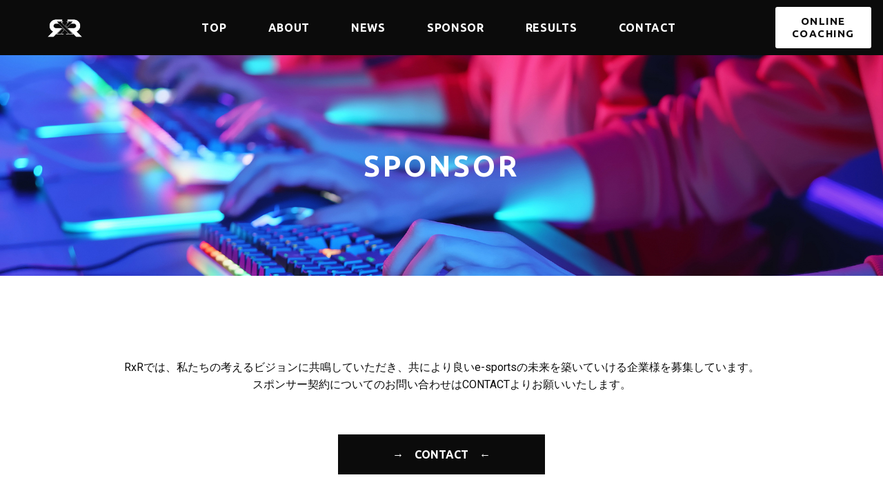

--- FILE ---
content_type: text/html; charset=UTF-8
request_url: https://est-rxr.com/sponsor/
body_size: 14783
content:
<!doctype html>
<html lang="ja"
	prefix="og: https://ogp.me/ns#" >
<head>
	<meta charset="UTF-8">
		<meta name="viewport" content="width=device-width, initial-scale=1">
	<link rel="profile" href="https://gmpg.org/xfn/11">
	<title>SPONSOR - PRO GAMING TEAM [ RxR ]</title>

		<!-- All in One SEO 4.1.2.3 -->
		<meta name="description" content="SPONSOR RxRでは、私たちの考えるビジョンに共鳴していただき、共により良いe-sportsの未来を築い […]"/>
		<meta name="google-site-verification" content="google-site-verification: google5397e80ea372c9b8.html" />
		<link rel="canonical" href="https://est-rxr.com/sponsor/" />

		<!-- Global site tag (gtag.js) - Google Analytics -->
<script async src="https://www.googletagmanager.com/gtag/js?id=UA-190568653-9"></script>
<script>
 window.dataLayer = window.dataLayer || [];
 function gtag(){dataLayer.push(arguments);}
 gtag('js', new Date());

 gtag('config', 'UA-190568653-9');
</script>
		<meta property="og:site_name" content="PRO GAMING TEAM [ RxR ] - RxRは拡大しつつあるe-sports業界に若く可能性あるメンバーで構成されたプロゲーミングチームです。才能ある人材の発掘育成にも力を入れ、国内外の大規模大会に出場し実績を積んでいます。" />
		<meta property="og:type" content="article" />
		<meta property="og:title" content="SPONSOR - PRO GAMING TEAM [ RxR ]" />
		<meta property="og:description" content="SPONSOR RxRでは、私たちの考えるビジョンに共鳴していただき、共により良いe-sportsの未来を築い […]" />
		<meta property="og:url" content="https://est-rxr.com/sponsor/" />
		<meta property="og:image" content="https://est-rxr.com/wp-content/uploads/2021/06/224_20210419174849.png" />
		<meta property="og:image:secure_url" content="https://est-rxr.com/wp-content/uploads/2021/06/224_20210419174849.png" />
		<meta property="article:published_time" content="2021-09-16T01:39:18Z" />
		<meta property="article:modified_time" content="2021-09-16T02:55:17Z" />
		<meta name="twitter:card" content="summary" />
		<meta name="twitter:domain" content="est-rxr.com" />
		<meta name="twitter:title" content="SPONSOR - PRO GAMING TEAM [ RxR ]" />
		<meta name="twitter:description" content="SPONSOR RxRでは、私たちの考えるビジョンに共鳴していただき、共により良いe-sportsの未来を築い […]" />
		<meta name="twitter:image" content="https://est-rxr.com/wp-content/uploads/2021/06/224_20210419174849.png" />
		<script type="application/ld+json" class="aioseo-schema">
			{"@context":"https:\/\/schema.org","@graph":[{"@type":"WebSite","@id":"https:\/\/est-rxr.com\/#website","url":"https:\/\/est-rxr.com\/","name":"PRO GAMING TEAM [ RxR ]","description":"RxR\u306f\u62e1\u5927\u3057\u3064\u3064\u3042\u308be-sports\u696d\u754c\u306b\u82e5\u304f\u53ef\u80fd\u6027\u3042\u308b\u30e1\u30f3\u30d0\u30fc\u3067\u69cb\u6210\u3055\u308c\u305f\u30d7\u30ed\u30b2\u30fc\u30df\u30f3\u30b0\u30c1\u30fc\u30e0\u3067\u3059\u3002\u624d\u80fd\u3042\u308b\u4eba\u6750\u306e\u767a\u6398\u80b2\u6210\u306b\u3082\u529b\u3092\u5165\u308c\u3001\u56fd\u5185\u5916\u306e\u5927\u898f\u6a21\u5927\u4f1a\u306b\u51fa\u5834\u3057\u5b9f\u7e3e\u3092\u7a4d\u3093\u3067\u3044\u307e\u3059\u3002","publisher":{"@id":"https:\/\/est-rxr.com\/#organization"}},{"@type":"Organization","@id":"https:\/\/est-rxr.com\/#organization","name":"PRO GAMING TEAM [ RxR ]","url":"https:\/\/est-rxr.com\/","logo":{"@type":"ImageObject","@id":"https:\/\/est-rxr.com\/#organizationLogo","url":"https:\/\/est-rxr.com\/wp-content\/uploads\/2021\/06\/224_20210419174849.png","width":"3000","height":"3000"},"image":{"@id":"https:\/\/est-rxr.com\/#organizationLogo"}},{"@type":"BreadcrumbList","@id":"https:\/\/est-rxr.com\/sponsor\/#breadcrumblist","itemListElement":[{"@type":"ListItem","@id":"https:\/\/est-rxr.com\/#listItem","position":"1","item":{"@type":"WebPage","@id":"https:\/\/est-rxr.com\/","name":"\u30db\u30fc\u30e0","description":"NEWS \u2192 NEWS \u2190 ABOUT Do Not Seek, Find. \u2192 ABOUT \u2190 TEAM \u6b69 [\u2026]","url":"https:\/\/est-rxr.com\/"},"nextItem":"https:\/\/est-rxr.com\/sponsor\/#listItem"},{"@type":"ListItem","@id":"https:\/\/est-rxr.com\/sponsor\/#listItem","position":"2","item":{"@type":"WebPage","@id":"https:\/\/est-rxr.com\/sponsor\/","name":"SPONSOR","description":"SPONSOR RxR\u3067\u306f\u3001\u79c1\u305f\u3061\u306e\u8003\u3048\u308b\u30d3\u30b8\u30e7\u30f3\u306b\u5171\u9cf4\u3057\u3066\u3044\u305f\u3060\u304d\u3001\u5171\u306b\u3088\u308a\u826f\u3044e-sports\u306e\u672a\u6765\u3092\u7bc9\u3044 [\u2026]","url":"https:\/\/est-rxr.com\/sponsor\/"},"previousItem":"https:\/\/est-rxr.com\/#listItem"}]},{"@type":"WebPage","@id":"https:\/\/est-rxr.com\/sponsor\/#webpage","url":"https:\/\/est-rxr.com\/sponsor\/","name":"SPONSOR - PRO GAMING TEAM [ RxR ]","description":"SPONSOR RxR\u3067\u306f\u3001\u79c1\u305f\u3061\u306e\u8003\u3048\u308b\u30d3\u30b8\u30e7\u30f3\u306b\u5171\u9cf4\u3057\u3066\u3044\u305f\u3060\u304d\u3001\u5171\u306b\u3088\u308a\u826f\u3044e-sports\u306e\u672a\u6765\u3092\u7bc9\u3044 [\u2026]","inLanguage":"ja","isPartOf":{"@id":"https:\/\/est-rxr.com\/#website"},"breadcrumb":{"@id":"https:\/\/est-rxr.com\/sponsor\/#breadcrumblist"},"datePublished":"2021-09-16T01:39:18+09:00","dateModified":"2021-09-16T02:55:17+09:00"}]}
		</script>
		<!-- All in One SEO -->

<link rel="alternate" type="application/rss+xml" title="PRO GAMING TEAM [ RxR ] &raquo; フィード" href="https://est-rxr.com/feed/" />
<link rel="alternate" type="application/rss+xml" title="PRO GAMING TEAM [ RxR ] &raquo; コメントフィード" href="https://est-rxr.com/comments/feed/" />
<link rel="alternate" title="oEmbed (JSON)" type="application/json+oembed" href="https://est-rxr.com/wp-json/oembed/1.0/embed?url=https%3A%2F%2Fest-rxr.com%2Fsponsor%2F" />
<link rel="alternate" title="oEmbed (XML)" type="text/xml+oembed" href="https://est-rxr.com/wp-json/oembed/1.0/embed?url=https%3A%2F%2Fest-rxr.com%2Fsponsor%2F&#038;format=xml" />
		<!-- This site uses the Google Analytics by MonsterInsights plugin v7.17.0 - Using Analytics tracking - https://www.monsterinsights.com/ -->
		<!-- Note: MonsterInsights is not currently configured on this site. The site owner needs to authenticate with Google Analytics in the MonsterInsights settings panel. -->
					<!-- No UA code set -->
				<!-- / Google Analytics by MonsterInsights -->
		<style id='wp-img-auto-sizes-contain-inline-css' type='text/css'>
img:is([sizes=auto i],[sizes^="auto," i]){contain-intrinsic-size:3000px 1500px}
/*# sourceURL=wp-img-auto-sizes-contain-inline-css */
</style>
<style id='wp-emoji-styles-inline-css' type='text/css'>

	img.wp-smiley, img.emoji {
		display: inline !important;
		border: none !important;
		box-shadow: none !important;
		height: 1em !important;
		width: 1em !important;
		margin: 0 0.07em !important;
		vertical-align: -0.1em !important;
		background: none !important;
		padding: 0 !important;
	}
/*# sourceURL=wp-emoji-styles-inline-css */
</style>
<style id='wp-block-library-inline-css' type='text/css'>
:root{--wp-block-synced-color:#7a00df;--wp-block-synced-color--rgb:122,0,223;--wp-bound-block-color:var(--wp-block-synced-color);--wp-editor-canvas-background:#ddd;--wp-admin-theme-color:#007cba;--wp-admin-theme-color--rgb:0,124,186;--wp-admin-theme-color-darker-10:#006ba1;--wp-admin-theme-color-darker-10--rgb:0,107,160.5;--wp-admin-theme-color-darker-20:#005a87;--wp-admin-theme-color-darker-20--rgb:0,90,135;--wp-admin-border-width-focus:2px}@media (min-resolution:192dpi){:root{--wp-admin-border-width-focus:1.5px}}.wp-element-button{cursor:pointer}:root .has-very-light-gray-background-color{background-color:#eee}:root .has-very-dark-gray-background-color{background-color:#313131}:root .has-very-light-gray-color{color:#eee}:root .has-very-dark-gray-color{color:#313131}:root .has-vivid-green-cyan-to-vivid-cyan-blue-gradient-background{background:linear-gradient(135deg,#00d084,#0693e3)}:root .has-purple-crush-gradient-background{background:linear-gradient(135deg,#34e2e4,#4721fb 50%,#ab1dfe)}:root .has-hazy-dawn-gradient-background{background:linear-gradient(135deg,#faaca8,#dad0ec)}:root .has-subdued-olive-gradient-background{background:linear-gradient(135deg,#fafae1,#67a671)}:root .has-atomic-cream-gradient-background{background:linear-gradient(135deg,#fdd79a,#004a59)}:root .has-nightshade-gradient-background{background:linear-gradient(135deg,#330968,#31cdcf)}:root .has-midnight-gradient-background{background:linear-gradient(135deg,#020381,#2874fc)}:root{--wp--preset--font-size--normal:16px;--wp--preset--font-size--huge:42px}.has-regular-font-size{font-size:1em}.has-larger-font-size{font-size:2.625em}.has-normal-font-size{font-size:var(--wp--preset--font-size--normal)}.has-huge-font-size{font-size:var(--wp--preset--font-size--huge)}.has-text-align-center{text-align:center}.has-text-align-left{text-align:left}.has-text-align-right{text-align:right}.has-fit-text{white-space:nowrap!important}#end-resizable-editor-section{display:none}.aligncenter{clear:both}.items-justified-left{justify-content:flex-start}.items-justified-center{justify-content:center}.items-justified-right{justify-content:flex-end}.items-justified-space-between{justify-content:space-between}.screen-reader-text{border:0;clip-path:inset(50%);height:1px;margin:-1px;overflow:hidden;padding:0;position:absolute;width:1px;word-wrap:normal!important}.screen-reader-text:focus{background-color:#ddd;clip-path:none;color:#444;display:block;font-size:1em;height:auto;left:5px;line-height:normal;padding:15px 23px 14px;text-decoration:none;top:5px;width:auto;z-index:100000}html :where(.has-border-color){border-style:solid}html :where([style*=border-top-color]){border-top-style:solid}html :where([style*=border-right-color]){border-right-style:solid}html :where([style*=border-bottom-color]){border-bottom-style:solid}html :where([style*=border-left-color]){border-left-style:solid}html :where([style*=border-width]){border-style:solid}html :where([style*=border-top-width]){border-top-style:solid}html :where([style*=border-right-width]){border-right-style:solid}html :where([style*=border-bottom-width]){border-bottom-style:solid}html :where([style*=border-left-width]){border-left-style:solid}html :where(img[class*=wp-image-]){height:auto;max-width:100%}:where(figure){margin:0 0 1em}html :where(.is-position-sticky){--wp-admin--admin-bar--position-offset:var(--wp-admin--admin-bar--height,0px)}@media screen and (max-width:600px){html :where(.is-position-sticky){--wp-admin--admin-bar--position-offset:0px}}

/*# sourceURL=wp-block-library-inline-css */
</style><style id='global-styles-inline-css' type='text/css'>
:root{--wp--preset--aspect-ratio--square: 1;--wp--preset--aspect-ratio--4-3: 4/3;--wp--preset--aspect-ratio--3-4: 3/4;--wp--preset--aspect-ratio--3-2: 3/2;--wp--preset--aspect-ratio--2-3: 2/3;--wp--preset--aspect-ratio--16-9: 16/9;--wp--preset--aspect-ratio--9-16: 9/16;--wp--preset--color--black: #000000;--wp--preset--color--cyan-bluish-gray: #abb8c3;--wp--preset--color--white: #ffffff;--wp--preset--color--pale-pink: #f78da7;--wp--preset--color--vivid-red: #cf2e2e;--wp--preset--color--luminous-vivid-orange: #ff6900;--wp--preset--color--luminous-vivid-amber: #fcb900;--wp--preset--color--light-green-cyan: #7bdcb5;--wp--preset--color--vivid-green-cyan: #00d084;--wp--preset--color--pale-cyan-blue: #8ed1fc;--wp--preset--color--vivid-cyan-blue: #0693e3;--wp--preset--color--vivid-purple: #9b51e0;--wp--preset--gradient--vivid-cyan-blue-to-vivid-purple: linear-gradient(135deg,rgb(6,147,227) 0%,rgb(155,81,224) 100%);--wp--preset--gradient--light-green-cyan-to-vivid-green-cyan: linear-gradient(135deg,rgb(122,220,180) 0%,rgb(0,208,130) 100%);--wp--preset--gradient--luminous-vivid-amber-to-luminous-vivid-orange: linear-gradient(135deg,rgb(252,185,0) 0%,rgb(255,105,0) 100%);--wp--preset--gradient--luminous-vivid-orange-to-vivid-red: linear-gradient(135deg,rgb(255,105,0) 0%,rgb(207,46,46) 100%);--wp--preset--gradient--very-light-gray-to-cyan-bluish-gray: linear-gradient(135deg,rgb(238,238,238) 0%,rgb(169,184,195) 100%);--wp--preset--gradient--cool-to-warm-spectrum: linear-gradient(135deg,rgb(74,234,220) 0%,rgb(151,120,209) 20%,rgb(207,42,186) 40%,rgb(238,44,130) 60%,rgb(251,105,98) 80%,rgb(254,248,76) 100%);--wp--preset--gradient--blush-light-purple: linear-gradient(135deg,rgb(255,206,236) 0%,rgb(152,150,240) 100%);--wp--preset--gradient--blush-bordeaux: linear-gradient(135deg,rgb(254,205,165) 0%,rgb(254,45,45) 50%,rgb(107,0,62) 100%);--wp--preset--gradient--luminous-dusk: linear-gradient(135deg,rgb(255,203,112) 0%,rgb(199,81,192) 50%,rgb(65,88,208) 100%);--wp--preset--gradient--pale-ocean: linear-gradient(135deg,rgb(255,245,203) 0%,rgb(182,227,212) 50%,rgb(51,167,181) 100%);--wp--preset--gradient--electric-grass: linear-gradient(135deg,rgb(202,248,128) 0%,rgb(113,206,126) 100%);--wp--preset--gradient--midnight: linear-gradient(135deg,rgb(2,3,129) 0%,rgb(40,116,252) 100%);--wp--preset--font-size--small: 13px;--wp--preset--font-size--medium: 20px;--wp--preset--font-size--large: 36px;--wp--preset--font-size--x-large: 42px;--wp--preset--spacing--20: 0.44rem;--wp--preset--spacing--30: 0.67rem;--wp--preset--spacing--40: 1rem;--wp--preset--spacing--50: 1.5rem;--wp--preset--spacing--60: 2.25rem;--wp--preset--spacing--70: 3.38rem;--wp--preset--spacing--80: 5.06rem;--wp--preset--shadow--natural: 6px 6px 9px rgba(0, 0, 0, 0.2);--wp--preset--shadow--deep: 12px 12px 50px rgba(0, 0, 0, 0.4);--wp--preset--shadow--sharp: 6px 6px 0px rgba(0, 0, 0, 0.2);--wp--preset--shadow--outlined: 6px 6px 0px -3px rgb(255, 255, 255), 6px 6px rgb(0, 0, 0);--wp--preset--shadow--crisp: 6px 6px 0px rgb(0, 0, 0);}:where(.is-layout-flex){gap: 0.5em;}:where(.is-layout-grid){gap: 0.5em;}body .is-layout-flex{display: flex;}.is-layout-flex{flex-wrap: wrap;align-items: center;}.is-layout-flex > :is(*, div){margin: 0;}body .is-layout-grid{display: grid;}.is-layout-grid > :is(*, div){margin: 0;}:where(.wp-block-columns.is-layout-flex){gap: 2em;}:where(.wp-block-columns.is-layout-grid){gap: 2em;}:where(.wp-block-post-template.is-layout-flex){gap: 1.25em;}:where(.wp-block-post-template.is-layout-grid){gap: 1.25em;}.has-black-color{color: var(--wp--preset--color--black) !important;}.has-cyan-bluish-gray-color{color: var(--wp--preset--color--cyan-bluish-gray) !important;}.has-white-color{color: var(--wp--preset--color--white) !important;}.has-pale-pink-color{color: var(--wp--preset--color--pale-pink) !important;}.has-vivid-red-color{color: var(--wp--preset--color--vivid-red) !important;}.has-luminous-vivid-orange-color{color: var(--wp--preset--color--luminous-vivid-orange) !important;}.has-luminous-vivid-amber-color{color: var(--wp--preset--color--luminous-vivid-amber) !important;}.has-light-green-cyan-color{color: var(--wp--preset--color--light-green-cyan) !important;}.has-vivid-green-cyan-color{color: var(--wp--preset--color--vivid-green-cyan) !important;}.has-pale-cyan-blue-color{color: var(--wp--preset--color--pale-cyan-blue) !important;}.has-vivid-cyan-blue-color{color: var(--wp--preset--color--vivid-cyan-blue) !important;}.has-vivid-purple-color{color: var(--wp--preset--color--vivid-purple) !important;}.has-black-background-color{background-color: var(--wp--preset--color--black) !important;}.has-cyan-bluish-gray-background-color{background-color: var(--wp--preset--color--cyan-bluish-gray) !important;}.has-white-background-color{background-color: var(--wp--preset--color--white) !important;}.has-pale-pink-background-color{background-color: var(--wp--preset--color--pale-pink) !important;}.has-vivid-red-background-color{background-color: var(--wp--preset--color--vivid-red) !important;}.has-luminous-vivid-orange-background-color{background-color: var(--wp--preset--color--luminous-vivid-orange) !important;}.has-luminous-vivid-amber-background-color{background-color: var(--wp--preset--color--luminous-vivid-amber) !important;}.has-light-green-cyan-background-color{background-color: var(--wp--preset--color--light-green-cyan) !important;}.has-vivid-green-cyan-background-color{background-color: var(--wp--preset--color--vivid-green-cyan) !important;}.has-pale-cyan-blue-background-color{background-color: var(--wp--preset--color--pale-cyan-blue) !important;}.has-vivid-cyan-blue-background-color{background-color: var(--wp--preset--color--vivid-cyan-blue) !important;}.has-vivid-purple-background-color{background-color: var(--wp--preset--color--vivid-purple) !important;}.has-black-border-color{border-color: var(--wp--preset--color--black) !important;}.has-cyan-bluish-gray-border-color{border-color: var(--wp--preset--color--cyan-bluish-gray) !important;}.has-white-border-color{border-color: var(--wp--preset--color--white) !important;}.has-pale-pink-border-color{border-color: var(--wp--preset--color--pale-pink) !important;}.has-vivid-red-border-color{border-color: var(--wp--preset--color--vivid-red) !important;}.has-luminous-vivid-orange-border-color{border-color: var(--wp--preset--color--luminous-vivid-orange) !important;}.has-luminous-vivid-amber-border-color{border-color: var(--wp--preset--color--luminous-vivid-amber) !important;}.has-light-green-cyan-border-color{border-color: var(--wp--preset--color--light-green-cyan) !important;}.has-vivid-green-cyan-border-color{border-color: var(--wp--preset--color--vivid-green-cyan) !important;}.has-pale-cyan-blue-border-color{border-color: var(--wp--preset--color--pale-cyan-blue) !important;}.has-vivid-cyan-blue-border-color{border-color: var(--wp--preset--color--vivid-cyan-blue) !important;}.has-vivid-purple-border-color{border-color: var(--wp--preset--color--vivid-purple) !important;}.has-vivid-cyan-blue-to-vivid-purple-gradient-background{background: var(--wp--preset--gradient--vivid-cyan-blue-to-vivid-purple) !important;}.has-light-green-cyan-to-vivid-green-cyan-gradient-background{background: var(--wp--preset--gradient--light-green-cyan-to-vivid-green-cyan) !important;}.has-luminous-vivid-amber-to-luminous-vivid-orange-gradient-background{background: var(--wp--preset--gradient--luminous-vivid-amber-to-luminous-vivid-orange) !important;}.has-luminous-vivid-orange-to-vivid-red-gradient-background{background: var(--wp--preset--gradient--luminous-vivid-orange-to-vivid-red) !important;}.has-very-light-gray-to-cyan-bluish-gray-gradient-background{background: var(--wp--preset--gradient--very-light-gray-to-cyan-bluish-gray) !important;}.has-cool-to-warm-spectrum-gradient-background{background: var(--wp--preset--gradient--cool-to-warm-spectrum) !important;}.has-blush-light-purple-gradient-background{background: var(--wp--preset--gradient--blush-light-purple) !important;}.has-blush-bordeaux-gradient-background{background: var(--wp--preset--gradient--blush-bordeaux) !important;}.has-luminous-dusk-gradient-background{background: var(--wp--preset--gradient--luminous-dusk) !important;}.has-pale-ocean-gradient-background{background: var(--wp--preset--gradient--pale-ocean) !important;}.has-electric-grass-gradient-background{background: var(--wp--preset--gradient--electric-grass) !important;}.has-midnight-gradient-background{background: var(--wp--preset--gradient--midnight) !important;}.has-small-font-size{font-size: var(--wp--preset--font-size--small) !important;}.has-medium-font-size{font-size: var(--wp--preset--font-size--medium) !important;}.has-large-font-size{font-size: var(--wp--preset--font-size--large) !important;}.has-x-large-font-size{font-size: var(--wp--preset--font-size--x-large) !important;}
/*# sourceURL=global-styles-inline-css */
</style>

<style id='classic-theme-styles-inline-css' type='text/css'>
/*! This file is auto-generated */
.wp-block-button__link{color:#fff;background-color:#32373c;border-radius:9999px;box-shadow:none;text-decoration:none;padding:calc(.667em + 2px) calc(1.333em + 2px);font-size:1.125em}.wp-block-file__button{background:#32373c;color:#fff;text-decoration:none}
/*# sourceURL=/wp-includes/css/classic-themes.min.css */
</style>
<link rel='stylesheet' id='contact-form-7-css' href='https://est-rxr.com/wp-content/plugins/contact-form-7/includes/css/styles.css?ver=5.4.1' type='text/css' media='all' />
<link rel='stylesheet' id='hello-elementor-css' href='https://est-rxr.com/wp-content/themes/hello-elementor/style.min.css?ver=2.3.1' type='text/css' media='all' />
<link rel='stylesheet' id='hello-elementor-theme-style-css' href='https://est-rxr.com/wp-content/themes/hello-elementor/theme.min.css?ver=2.3.1' type='text/css' media='all' />
<link rel='stylesheet' id='elementor-icons-css' href='https://est-rxr.com/wp-content/plugins/elementor/assets/lib/eicons/css/elementor-icons.min.css?ver=5.11.0' type='text/css' media='all' />
<link rel='stylesheet' id='elementor-animations-css' href='https://est-rxr.com/wp-content/plugins/elementor/assets/lib/animations/animations.min.css?ver=3.2.5' type='text/css' media='all' />
<link rel='stylesheet' id='elementor-frontend-css' href='https://est-rxr.com/wp-content/plugins/elementor/assets/css/frontend.min.css?ver=3.2.5' type='text/css' media='all' />
<style id='elementor-frontend-inline-css' type='text/css'>
@font-face{font-family:eicons;src:url(https://est-rxr.com/wp-content/plugins/elementor/assets/lib/eicons/fonts/eicons.eot?5.10.0);src:url(https://est-rxr.com/wp-content/plugins/elementor/assets/lib/eicons/fonts/eicons.eot?5.10.0#iefix) format("embedded-opentype"),url(https://est-rxr.com/wp-content/plugins/elementor/assets/lib/eicons/fonts/eicons.woff2?5.10.0) format("woff2"),url(https://est-rxr.com/wp-content/plugins/elementor/assets/lib/eicons/fonts/eicons.woff?5.10.0) format("woff"),url(https://est-rxr.com/wp-content/plugins/elementor/assets/lib/eicons/fonts/eicons.ttf?5.10.0) format("truetype"),url(https://est-rxr.com/wp-content/plugins/elementor/assets/lib/eicons/fonts/eicons.svg?5.10.0#eicon) format("svg");font-weight:400;font-style:normal}
/*# sourceURL=elementor-frontend-inline-css */
</style>
<link rel='stylesheet' id='elementor-post-6-css' href='https://est-rxr.com/wp-content/uploads/elementor/css/post-6.css?ver=1631684220' type='text/css' media='all' />
<link rel='stylesheet' id='elementor-pro-css' href='https://est-rxr.com/wp-content/plugins/elementor-pro/assets/css/frontend.min.css?ver=3.3.0' type='text/css' media='all' />
<link rel='stylesheet' id='elementor-global-css' href='https://est-rxr.com/wp-content/uploads/elementor/css/global.css?ver=1629277143' type='text/css' media='all' />
<link rel='stylesheet' id='elementor-post-872-css' href='https://est-rxr.com/wp-content/uploads/elementor/css/post-872.css?ver=1631765445' type='text/css' media='all' />
<link rel='stylesheet' id='elementor-post-25-css' href='https://est-rxr.com/wp-content/uploads/elementor/css/post-25.css?ver=1631755562' type='text/css' media='all' />
<link rel='stylesheet' id='elementor-post-228-css' href='https://est-rxr.com/wp-content/uploads/elementor/css/post-228.css?ver=1629441030' type='text/css' media='all' />
<link rel='stylesheet' id='ecs-styles-css' href='https://est-rxr.com/wp-content/plugins/ele-custom-skin/assets/css/ecs-style.css?ver=3.1.1' type='text/css' media='all' />
<link rel='stylesheet' id='elementor-post-65-css' href='https://est-rxr.com/wp-content/uploads/elementor/css/post-65.css?ver=1625138745' type='text/css' media='all' />
<link rel='stylesheet' id='google-fonts-1-css' href='https://fonts.googleapis.com/css?family=Roboto%3A100%2C100italic%2C200%2C200italic%2C300%2C300italic%2C400%2C400italic%2C500%2C500italic%2C600%2C600italic%2C700%2C700italic%2C800%2C800italic%2C900%2C900italic%7CRoboto+Slab%3A100%2C100italic%2C200%2C200italic%2C300%2C300italic%2C400%2C400italic%2C500%2C500italic%2C600%2C600italic%2C700%2C700italic%2C800%2C800italic%2C900%2C900italic%7CUbuntu%3A100%2C100italic%2C200%2C200italic%2C300%2C300italic%2C400%2C400italic%2C500%2C500italic%2C600%2C600italic%2C700%2C700italic%2C800%2C800italic%2C900%2C900italic%7CNoto+Sans+JP%3A100%2C100italic%2C200%2C200italic%2C300%2C300italic%2C400%2C400italic%2C500%2C500italic%2C600%2C600italic%2C700%2C700italic%2C800%2C800italic%2C900%2C900italic&#038;display=auto&#038;ver=6.9' type='text/css' media='all' />
<link rel='stylesheet' id='elementor-icons-shared-0-css' href='https://est-rxr.com/wp-content/plugins/elementor/assets/lib/font-awesome/css/fontawesome.min.css?ver=5.15.1' type='text/css' media='all' />
<link rel='stylesheet' id='elementor-icons-fa-solid-css' href='https://est-rxr.com/wp-content/plugins/elementor/assets/lib/font-awesome/css/solid.min.css?ver=5.15.1' type='text/css' media='all' />
<script type="text/javascript" src="https://est-rxr.com/wp-includes/js/jquery/jquery.min.js?ver=3.7.1" id="jquery-core-js"></script>
<script type="text/javascript" src="https://est-rxr.com/wp-includes/js/jquery/jquery-migrate.min.js?ver=3.4.1" id="jquery-migrate-js"></script>
<script type="text/javascript" id="ecs_ajax_load-js-extra">
/* <![CDATA[ */
var ecs_ajax_params = {"ajaxurl":"https://est-rxr.com/wp-admin/admin-ajax.php","posts":"{\"page\":0,\"pagename\":\"sponsor\",\"error\":\"\",\"m\":\"\",\"p\":0,\"post_parent\":\"\",\"subpost\":\"\",\"subpost_id\":\"\",\"attachment\":\"\",\"attachment_id\":0,\"name\":\"sponsor\",\"page_id\":0,\"second\":\"\",\"minute\":\"\",\"hour\":\"\",\"day\":0,\"monthnum\":0,\"year\":0,\"w\":0,\"category_name\":\"\",\"tag\":\"\",\"cat\":\"\",\"tag_id\":\"\",\"author\":\"\",\"author_name\":\"\",\"feed\":\"\",\"tb\":\"\",\"paged\":0,\"meta_key\":\"\",\"meta_value\":\"\",\"preview\":\"\",\"s\":\"\",\"sentence\":\"\",\"title\":\"\",\"fields\":\"all\",\"menu_order\":\"\",\"embed\":\"\",\"category__in\":[],\"category__not_in\":[],\"category__and\":[],\"post__in\":[],\"post__not_in\":[],\"post_name__in\":[],\"tag__in\":[],\"tag__not_in\":[],\"tag__and\":[],\"tag_slug__in\":[],\"tag_slug__and\":[],\"post_parent__in\":[],\"post_parent__not_in\":[],\"author__in\":[],\"author__not_in\":[],\"search_columns\":[],\"post_type\":[\"post\",\"page\",\"e-landing-page\"],\"ignore_sticky_posts\":false,\"suppress_filters\":false,\"cache_results\":true,\"update_post_term_cache\":true,\"update_menu_item_cache\":false,\"lazy_load_term_meta\":true,\"update_post_meta_cache\":true,\"posts_per_page\":10,\"nopaging\":false,\"comments_per_page\":\"50\",\"no_found_rows\":false,\"order\":\"DESC\"}"};
//# sourceURL=ecs_ajax_load-js-extra
/* ]]> */
</script>
<script type="text/javascript" src="https://est-rxr.com/wp-content/plugins/ele-custom-skin/assets/js/ecs_ajax_pagination.js?ver=3.1.1" id="ecs_ajax_load-js"></script>
<script type="text/javascript" src="https://est-rxr.com/wp-content/plugins/ele-custom-skin/assets/js/ecs.js?ver=3.1.1" id="ecs-script-js"></script>
<link rel="https://api.w.org/" href="https://est-rxr.com/wp-json/" /><link rel="alternate" title="JSON" type="application/json" href="https://est-rxr.com/wp-json/wp/v2/pages/872" /><link rel="EditURI" type="application/rsd+xml" title="RSD" href="https://est-rxr.com/xmlrpc.php?rsd" />
<meta name="generator" content="WordPress 6.9" />
<link rel='shortlink' href='https://est-rxr.com/?p=872' />
<link rel="icon" href="https://est-rxr.com/wp-content/uploads/2021/06/224_20210419174849-150x150.png" sizes="32x32" />
<link rel="icon" href="https://est-rxr.com/wp-content/uploads/2021/06/224_20210419174849-300x300.png" sizes="192x192" />
<link rel="apple-touch-icon" href="https://est-rxr.com/wp-content/uploads/2021/06/224_20210419174849-300x300.png" />
<meta name="msapplication-TileImage" content="https://est-rxr.com/wp-content/uploads/2021/06/224_20210419174849-300x300.png" />
	
	<!-- Global site tag (gtag.js) - Google Analytics -->
<script async src="https://www.googletagmanager.com/gtag/js?id=G-BFW7X4MN4G"></script>
<script>
  window.dataLayer = window.dataLayer || [];
  function gtag(){dataLayer.push(arguments);}
  gtag('js', new Date());

  gtag('config', 'G-BFW7X4MN4G');
</script>
</head>
<body data-rsssl=1 class="wp-singular page-template-default page page-id-872 wp-custom-logo wp-theme-hello-elementor elementor-default elementor-kit-6 elementor-page elementor-page-872">

		<div data-elementor-type="header" data-elementor-id="25" class="elementor elementor-25 elementor-location-header" data-elementor-settings="[]">
		<div class="elementor-section-wrap">
					<section class="elementor-section elementor-top-section elementor-element elementor-element-e0cb36b elementor-section-full_width elementor-section-height-min-height elementor-section-content-middle elementor-section-height-default elementor-section-items-middle" data-id="e0cb36b" data-element_type="section" data-settings="{&quot;background_background&quot;:&quot;classic&quot;,&quot;sticky&quot;:&quot;top&quot;,&quot;sticky_on&quot;:[&quot;desktop&quot;,&quot;tablet&quot;,&quot;mobile&quot;],&quot;sticky_offset&quot;:0,&quot;sticky_effects_offset&quot;:0}">
						<div class="elementor-container elementor-column-gap-no">
					<div class="elementor-column elementor-col-33 elementor-top-column elementor-element elementor-element-113f2a2" data-id="113f2a2" data-element_type="column">
			<div class="elementor-widget-wrap elementor-element-populated">
								<div class="elementor-element elementor-element-2a09ac0 elementor-widget elementor-widget-image" data-id="2a09ac0" data-element_type="widget" data-widget_type="image.default">
				<div class="elementor-widget-container">
																<a href="https://est-rxr.com">
							<img width="300" height="300" src="https://est-rxr.com/wp-content/uploads/2021/06/RxRlogo-white@2x-300x300.png" class="attachment-medium size-medium" alt="" decoding="async" fetchpriority="high" srcset="https://est-rxr.com/wp-content/uploads/2021/06/RxRlogo-white@2x-300x300.png 300w, https://est-rxr.com/wp-content/uploads/2021/06/RxRlogo-white@2x-150x150.png 150w, https://est-rxr.com/wp-content/uploads/2021/06/RxRlogo-white@2x-768x768.png 768w, https://est-rxr.com/wp-content/uploads/2021/06/RxRlogo-white@2x.png 824w" sizes="(max-width: 300px) 100vw, 300px" />								</a>
															</div>
				</div>
					</div>
		</div>
				<div class="elementor-column elementor-col-33 elementor-top-column elementor-element elementor-element-a30378b" data-id="a30378b" data-element_type="column">
			<div class="elementor-widget-wrap elementor-element-populated">
								<div class="elementor-element elementor-element-c2149be elementor-nav-menu__align-center elementor-nav-menu--stretch elementor-nav-menu__text-align-center elementor-nav-menu--dropdown-tablet elementor-nav-menu--toggle elementor-nav-menu--burger elementor-widget elementor-widget-nav-menu" data-id="c2149be" data-element_type="widget" data-settings="{&quot;full_width&quot;:&quot;stretch&quot;,&quot;layout&quot;:&quot;horizontal&quot;,&quot;submenu_icon&quot;:{&quot;value&quot;:&quot;fas fa-caret-down&quot;,&quot;library&quot;:&quot;fa-solid&quot;},&quot;toggle&quot;:&quot;burger&quot;}" data-widget_type="nav-menu.default">
				<div class="elementor-widget-container">
						<nav migration_allowed="1" migrated="0" role="navigation" class="elementor-nav-menu--main elementor-nav-menu__container elementor-nav-menu--layout-horizontal e--pointer-text e--animation-float"><ul id="menu-1-c2149be" class="elementor-nav-menu"><li class="menu-item menu-item-type-post_type menu-item-object-page menu-item-home menu-item-34"><a href="https://est-rxr.com/" class="elementor-item">TOP</a></li>
<li class="menu-item menu-item-type-post_type menu-item-object-page menu-item-28"><a href="https://est-rxr.com/about/" class="elementor-item">ABOUT</a></li>
<li class="menu-item menu-item-type-post_type menu-item-object-page menu-item-33"><a href="https://est-rxr.com/news/" class="elementor-item">NEWS</a></li>
<li class="menu-item menu-item-type-post_type menu-item-object-page current-menu-item page_item page-item-872 current_page_item menu-item-920"><a href="https://est-rxr.com/sponsor/" aria-current="page" class="elementor-item elementor-item-active">SPONSOR</a></li>
<li class="menu-item menu-item-type-post_type menu-item-object-page menu-item-30"><a href="https://est-rxr.com/results/" class="elementor-item">RESULTS</a></li>
<li class="menu-item menu-item-type-post_type menu-item-object-page menu-item-29"><a href="https://est-rxr.com/contact/" class="elementor-item">CONTACT</a></li>
</ul></nav>
					<div class="elementor-menu-toggle" role="button" tabindex="0" aria-label="Menu Toggle" aria-expanded="false">
			<i class="eicon-menu-bar" aria-hidden="true" role="presentation"></i>
			<span class="elementor-screen-only">メニュー</span>
		</div>
			<nav class="elementor-nav-menu--dropdown elementor-nav-menu__container" role="navigation" aria-hidden="true"><ul id="menu-2-c2149be" class="elementor-nav-menu"><li class="menu-item menu-item-type-post_type menu-item-object-page menu-item-home menu-item-34"><a href="https://est-rxr.com/" class="elementor-item" tabindex="-1">TOP</a></li>
<li class="menu-item menu-item-type-post_type menu-item-object-page menu-item-28"><a href="https://est-rxr.com/about/" class="elementor-item" tabindex="-1">ABOUT</a></li>
<li class="menu-item menu-item-type-post_type menu-item-object-page menu-item-33"><a href="https://est-rxr.com/news/" class="elementor-item" tabindex="-1">NEWS</a></li>
<li class="menu-item menu-item-type-post_type menu-item-object-page current-menu-item page_item page-item-872 current_page_item menu-item-920"><a href="https://est-rxr.com/sponsor/" aria-current="page" class="elementor-item elementor-item-active" tabindex="-1">SPONSOR</a></li>
<li class="menu-item menu-item-type-post_type menu-item-object-page menu-item-30"><a href="https://est-rxr.com/results/" class="elementor-item" tabindex="-1">RESULTS</a></li>
<li class="menu-item menu-item-type-post_type menu-item-object-page menu-item-29"><a href="https://est-rxr.com/contact/" class="elementor-item" tabindex="-1">CONTACT</a></li>
</ul></nav>
				</div>
				</div>
					</div>
		</div>
				<div class="elementor-column elementor-col-33 elementor-top-column elementor-element elementor-element-5fd817e elementor-hidden-tablet elementor-hidden-phone" data-id="5fd817e" data-element_type="column">
			<div class="elementor-widget-wrap elementor-element-populated">
								<div class="elementor-element elementor-element-4655b15 elementor-widget elementor-widget-button" data-id="4655b15" data-element_type="widget" data-widget_type="button.default">
				<div class="elementor-widget-container">
					<div class="elementor-button-wrapper">
			<a href="https://est-rxr.com/online-coaching/" class="elementor-button-link elementor-button elementor-size-sm elementor-animation-shrink" role="button">
						<span class="elementor-button-content-wrapper">
						<span class="elementor-button-text">ONLINE COACHING</span>
		</span>
					</a>
		</div>
				</div>
				</div>
					</div>
		</div>
							</div>
		</section>
				<section class="elementor-section elementor-top-section elementor-element elementor-element-59b093e9 elementor-section-height-min-height sp-fixed-menu elementor-hidden-desktop elementor-section-content-middle elementor-section-boxed elementor-section-height-default elementor-section-items-middle" data-id="59b093e9" data-element_type="section" data-settings="{&quot;background_background&quot;:&quot;classic&quot;}">
						<div class="elementor-container elementor-column-gap-default">
					<div class="elementor-column elementor-col-100 elementor-top-column elementor-element elementor-element-5b5af883" data-id="5b5af883" data-element_type="column">
			<div class="elementor-widget-wrap elementor-element-populated">
								<div class="elementor-element elementor-element-326c18b7 elementor-mobile-align-center elementor-tablet-align-center elementor-widget elementor-widget-button" data-id="326c18b7" data-element_type="widget" data-settings="{&quot;sticky&quot;:&quot;bottom&quot;,&quot;sticky_on&quot;:[&quot;desktop&quot;,&quot;tablet&quot;,&quot;mobile&quot;],&quot;sticky_offset&quot;:0,&quot;sticky_effects_offset&quot;:0}" data-widget_type="button.default">
				<div class="elementor-widget-container">
					<div class="elementor-button-wrapper">
			<a href="https://est-rxr.com/online-coaching/" class="elementor-button-link elementor-button elementor-size-sm elementor-animation-shrink" role="button">
						<span class="elementor-button-content-wrapper">
						<span class="elementor-button-text">ONLINE COACHING</span>
		</span>
					</a>
		</div>
				</div>
				</div>
					</div>
		</div>
							</div>
		</section>
				</div>
		</div>
		
<main class="site-main post-872 page type-page status-publish hentry" role="main">
		<div class="page-content">
				<div data-elementor-type="wp-page" data-elementor-id="872" class="elementor elementor-872" data-elementor-settings="[]">
							<div class="elementor-section-wrap">
							<section class="elementor-section elementor-top-section elementor-element elementor-element-7c4ff116 elementor-section-height-min-height elementor-section-boxed elementor-section-height-default elementor-section-items-middle" data-id="7c4ff116" data-element_type="section" data-settings="{&quot;background_background&quot;:&quot;classic&quot;}">
						<div class="elementor-container elementor-column-gap-no">
					<div class="elementor-column elementor-col-100 elementor-top-column elementor-element elementor-element-45f64a3c" data-id="45f64a3c" data-element_type="column">
			<div class="elementor-widget-wrap elementor-element-populated">
								<div class="elementor-element elementor-element-7e47916f elementor-widget elementor-widget-heading" data-id="7e47916f" data-element_type="widget" data-widget_type="heading.default">
				<div class="elementor-widget-container">
			<h1 class="elementor-heading-title elementor-size-default">SPONSOR</h1>		</div>
				</div>
					</div>
		</div>
							</div>
		</section>
				<section class="elementor-section elementor-top-section elementor-element elementor-element-8d1e34a elementor-section-boxed elementor-section-height-default elementor-section-height-default" data-id="8d1e34a" data-element_type="section">
						<div class="elementor-container elementor-column-gap-no">
					<div class="elementor-column elementor-col-100 elementor-top-column elementor-element elementor-element-0d8fefb" data-id="0d8fefb" data-element_type="column">
			<div class="elementor-widget-wrap elementor-element-populated">
								<div class="elementor-element elementor-element-e39b703 elementor-widget elementor-widget-text-editor" data-id="e39b703" data-element_type="widget" data-widget_type="text-editor.default">
				<div class="elementor-widget-container">
								RxRでは、私たちの考えるビジョンに共鳴していただき、共により良いe-sportsの未来を築いていける企業様を募集しています。<br>スポンサー契約についてのお問い合わせはCONTACTよりお願いいたします。						</div>
				</div>
				<div class="elementor-element elementor-element-20ee2047 elementor-widget__width-inherit elementor-widget elementor-widget-html" data-id="20ee2047" data-element_type="widget" data-widget_type="html.default">
				<div class="elementor-widget-container">
			<div class="container3">
    
<a href="https://est-rxr.com/contact/" class="btn-box3">→　CONTACT　←</a>
</div>		</div>
				</div>
					</div>
		</div>
							</div>
		</section>
				<section class="elementor-section elementor-top-section elementor-element elementor-element-582b1d2 elementor-section-boxed elementor-section-height-default elementor-section-height-default" data-id="582b1d2" data-element_type="section" data-settings="{&quot;background_background&quot;:&quot;classic&quot;}">
						<div class="elementor-container elementor-column-gap-no">
					<div class="elementor-column elementor-col-100 elementor-top-column elementor-element elementor-element-20bf9055" data-id="20bf9055" data-element_type="column">
			<div class="elementor-widget-wrap elementor-element-populated">
								<div class="elementor-element elementor-element-3d89c01c bread elementor-widget elementor-widget-wp-widget-bcn_widget" data-id="3d89c01c" data-element_type="widget" data-widget_type="wp-widget-bcn_widget.default">
				<div class="elementor-widget-container">
			<!-- Breadcrumb NavXT 6.6.0 -->
<span property="itemListElement" typeof="ListItem"><a property="item" typeof="WebPage" title="Go to PRO GAMING TEAM [ RxR ]." href="https://est-rxr.com" class="home" ><span property="name">PRO GAMING TEAM [ RxR ]</span></a><meta property="position" content="1"></span> &gt; <span property="itemListElement" typeof="ListItem"><span property="name" class="post post-page current-item">SPONSOR</span><meta property="url" content="https://est-rxr.com/sponsor/"><meta property="position" content="2"></span>		</div>
				</div>
					</div>
		</div>
							</div>
		</section>
						</div>
					</div>
				<div class="post-tags">
					</div>
			</div>

	<section id="comments" class="comments-area">

	


</section><!-- .comments-area -->
</main>

			<div data-elementor-type="footer" data-elementor-id="228" class="elementor elementor-228 elementor-location-footer" data-elementor-settings="[]">
		<div class="elementor-section-wrap">
					<section class="elementor-section elementor-top-section elementor-element elementor-element-9bd1c61 elementor-section-height-min-height elementor-section-boxed elementor-section-height-default elementor-section-items-middle" data-id="9bd1c61" data-element_type="section" data-settings="{&quot;background_background&quot;:&quot;classic&quot;}">
							<div class="elementor-background-overlay"></div>
							<div class="elementor-container elementor-column-gap-no">
					<div class="elementor-column elementor-col-100 elementor-top-column elementor-element elementor-element-3c61a6d" data-id="3c61a6d" data-element_type="column">
			<div class="elementor-widget-wrap elementor-element-populated">
								<div class="elementor-element elementor-element-8468864 elementor-widget-divider--view-line elementor-widget elementor-widget-divider" data-id="8468864" data-element_type="widget" data-widget_type="divider.default">
				<div class="elementor-widget-container">
					<div class="elementor-divider">
			<span class="elementor-divider-separator">
						</span>
		</div>
				</div>
				</div>
				<div class="elementor-element elementor-element-fb21508 elementor-widget elementor-widget-heading" data-id="fb21508" data-element_type="widget" data-widget_type="heading.default">
				<div class="elementor-widget-container">
			<h2 class="elementor-heading-title elementor-size-default">OFFICIAL SNS ACCOUNT</h2>		</div>
				</div>
				<div class="elementor-element elementor-element-120f0cd elementor-widget-divider--view-line elementor-widget elementor-widget-divider" data-id="120f0cd" data-element_type="widget" data-widget_type="divider.default">
				<div class="elementor-widget-container">
					<div class="elementor-divider">
			<span class="elementor-divider-separator">
						</span>
		</div>
				</div>
				</div>
				<section class="elementor-section elementor-inner-section elementor-element elementor-element-75b0333 elementor-section-content-middle elementor-section-boxed elementor-section-height-default elementor-section-height-default" data-id="75b0333" data-element_type="section">
						<div class="elementor-container elementor-column-gap-no">
					<div class="elementor-column elementor-col-25 elementor-inner-column elementor-element elementor-element-546e3c6" data-id="546e3c6" data-element_type="column">
			<div class="elementor-widget-wrap">
									</div>
		</div>
				<div class="elementor-column elementor-col-25 elementor-inner-column elementor-element elementor-element-8565c4a" data-id="8565c4a" data-element_type="column">
			<div class="elementor-widget-wrap elementor-element-populated">
								<div class="elementor-element elementor-element-5575f4f elementor-view-default elementor-widget elementor-widget-icon" data-id="5575f4f" data-element_type="widget" data-widget_type="icon.default">
				<div class="elementor-widget-container">
					<div class="elementor-icon-wrapper">
			<a class="elementor-icon elementor-animation-shrink" href="https://twitter.com/EST_RxR">
			<svg xmlns="http://www.w3.org/2000/svg" width="55" height="55" viewBox="0 0 55 55"><g id="&#x30B0;&#x30EB;&#x30FC;&#x30D7;_21" data-name="&#x30B0;&#x30EB;&#x30FC;&#x30D7; 21" transform="translate(-693 -4947)"><circle id="&#x6955;&#x5186;&#x5F62;_5" data-name="&#x6955;&#x5186;&#x5F62; 5" cx="27.5" cy="27.5" r="27.5" transform="translate(693 4947)" fill="#fff"></circle><path id="twitter" d="M25.124,53.75c.018.249.018.5.018.746,0,7.587-5.775,16.329-16.329,16.329A16.218,16.218,0,0,1,0,68.249a11.873,11.873,0,0,0,1.386.071,11.494,11.494,0,0,0,7.125-2.452,5.749,5.749,0,0,1-5.366-3.98,7.238,7.238,0,0,0,1.084.089,6.07,6.07,0,0,0,1.51-.2,5.74,5.74,0,0,1-4.6-5.632v-.071a5.78,5.78,0,0,0,2.594.728A5.748,5.748,0,0,1,1.954,49.13a16.313,16.313,0,0,0,11.833,6.006,6.479,6.479,0,0,1-.142-1.315,5.744,5.744,0,0,1,9.932-3.927,11.3,11.3,0,0,0,3.642-1.386A5.724,5.724,0,0,1,24.7,51.671a11.505,11.505,0,0,0,3.3-.888A12.337,12.337,0,0,1,25.124,53.75Z" transform="translate(708 4916.478)"></path></g></svg>			</a>
		</div>
				</div>
				</div>
					</div>
		</div>
				<div class="elementor-column elementor-col-25 elementor-inner-column elementor-element elementor-element-309567c" data-id="309567c" data-element_type="column">
			<div class="elementor-widget-wrap elementor-element-populated">
								<div class="elementor-element elementor-element-73c2322 elementor-view-default elementor-widget elementor-widget-icon" data-id="73c2322" data-element_type="widget" data-widget_type="icon.default">
				<div class="elementor-widget-container">
					<div class="elementor-icon-wrapper">
			<a class="elementor-icon" href="https://www.youtube.com/channel/UCMVEaLXEEViI8ik1jMBStXg">
			<svg xmlns="http://www.w3.org/2000/svg" width="55" height="55" viewBox="0 0 55 55"><g id="&#x30B0;&#x30EB;&#x30FC;&#x30D7;_22" data-name="&#x30B0;&#x30EB;&#x30FC;&#x30D7; 22" transform="translate(-778 -4947)"><circle id="&#x6955;&#x5186;&#x5F62;_6" data-name="&#x6955;&#x5186;&#x5F62; 6" cx="27.5" cy="27.5" r="27.5" transform="translate(778 4947)" fill="#fff"></circle><rect id="&#x9577;&#x65B9;&#x5F62;_28" data-name="&#x9577;&#x65B9;&#x5F62; 28" width="31" height="21" rx="2" transform="translate(790 4964)" fill="#0b0b0b"></rect><path id="&#x591A;&#x89D2;&#x5F62;_1" data-name="&#x591A;&#x89D2;&#x5F62; 1" d="M3.5,0,7,8H0Z" transform="translate(809.5 4971) rotate(90)" fill="#fff"></path></g></svg>			</a>
		</div>
				</div>
				</div>
					</div>
		</div>
				<div class="elementor-column elementor-col-25 elementor-inner-column elementor-element elementor-element-3903c8f" data-id="3903c8f" data-element_type="column">
			<div class="elementor-widget-wrap">
									</div>
		</div>
							</div>
		</section>
					</div>
		</div>
							</div>
		</section>
				<section class="elementor-section elementor-top-section elementor-element elementor-element-29956b0 elementor-section-boxed elementor-section-height-default elementor-section-height-default" data-id="29956b0" data-element_type="section">
						<div class="elementor-container elementor-column-gap-no">
					<div class="elementor-column elementor-col-100 elementor-top-column elementor-element elementor-element-9975164" data-id="9975164" data-element_type="column">
			<div class="elementor-widget-wrap elementor-element-populated">
								<div class="elementor-element elementor-element-eb6e2ab elementor-widget elementor-widget-heading" data-id="eb6e2ab" data-element_type="widget" data-widget_type="heading.default">
				<div class="elementor-widget-container">
			<h2 class="elementor-heading-title elementor-size-default">CONTACT</h2>		</div>
				</div>
				<div class="elementor-element elementor-element-c21d0d6 elementor-widget elementor-widget-heading" data-id="c21d0d6" data-element_type="widget" data-widget_type="heading.default">
				<div class="elementor-widget-container">
			<h2 class="elementor-heading-title elementor-size-default">お問い合わせ</h2>		</div>
				</div>
				<div class="elementor-element elementor-element-1182827 elementor-widget elementor-widget-heading" data-id="1182827" data-element_type="widget" data-widget_type="heading.default">
				<div class="elementor-widget-container">
			<p class="elementor-heading-title elementor-size-default">お問い合わせはこちらから</p>		</div>
				</div>
				<div class="elementor-element elementor-element-10fdf98 elementor-widget__width-inherit elementor-widget elementor-widget-html" data-id="10fdf98" data-element_type="widget" data-widget_type="html.default">
				<div class="elementor-widget-container">
			<div class="container3">
    
<a href="https://est-rxr.com/contact/" class="btn-box3">→　CONTACT　←</a>
</div>		</div>
				</div>
					</div>
		</div>
							</div>
		</section>
				<section class="elementor-section elementor-top-section elementor-element elementor-element-30d999c elementor-section-boxed elementor-section-height-default elementor-section-height-default" data-id="30d999c" data-element_type="section" data-settings="{&quot;background_background&quot;:&quot;classic&quot;}">
						<div class="elementor-container elementor-column-gap-no">
					<div class="elementor-column elementor-col-100 elementor-top-column elementor-element elementor-element-0666d2c" data-id="0666d2c" data-element_type="column">
			<div class="elementor-widget-wrap elementor-element-populated">
								<div class="elementor-element elementor-element-32b7820 elementor-widget elementor-widget-image" data-id="32b7820" data-element_type="widget" data-widget_type="image.default">
				<div class="elementor-widget-container">
															<img width="800" height="800" src="https://est-rxr.com/wp-content/uploads/2021/06/RxRlogo-white@2x.png" class="attachment-large size-large" alt="" decoding="async" loading="lazy" srcset="https://est-rxr.com/wp-content/uploads/2021/06/RxRlogo-white@2x.png 824w, https://est-rxr.com/wp-content/uploads/2021/06/RxRlogo-white@2x-300x300.png 300w, https://est-rxr.com/wp-content/uploads/2021/06/RxRlogo-white@2x-150x150.png 150w, https://est-rxr.com/wp-content/uploads/2021/06/RxRlogo-white@2x-768x768.png 768w" sizes="auto, (max-width: 800px) 100vw, 800px" />															</div>
				</div>
				<div class="elementor-element elementor-element-b635f30 elementor-nav-menu__align-center elementor-hidden-tablet elementor-hidden-phone elementor-nav-menu--dropdown-tablet elementor-nav-menu__text-align-aside elementor-nav-menu--toggle elementor-nav-menu--burger elementor-widget elementor-widget-nav-menu" data-id="b635f30" data-element_type="widget" data-settings="{&quot;layout&quot;:&quot;horizontal&quot;,&quot;submenu_icon&quot;:{&quot;value&quot;:&quot;fas fa-caret-down&quot;,&quot;library&quot;:&quot;fa-solid&quot;},&quot;toggle&quot;:&quot;burger&quot;}" data-widget_type="nav-menu.default">
				<div class="elementor-widget-container">
						<nav migration_allowed="1" migrated="0" role="navigation" class="elementor-nav-menu--main elementor-nav-menu__container elementor-nav-menu--layout-horizontal e--pointer-none"><ul id="menu-1-b635f30" class="elementor-nav-menu"><li class="menu-item menu-item-type-post_type menu-item-object-page menu-item-home menu-item-206"><a href="https://est-rxr.com/" class="elementor-item">TOP</a></li>
<li class="menu-item menu-item-type-post_type menu-item-object-page menu-item-196"><a href="https://est-rxr.com/news/" class="elementor-item">NEWS</a></li>
<li class="menu-item menu-item-type-post_type menu-item-object-page menu-item-197"><a href="https://est-rxr.com/about/" class="elementor-item">ABOUT</a></li>
<li class="menu-item menu-item-type-post_type menu-item-object-page menu-item-201"><a href="https://est-rxr.com/team/" class="elementor-item">TEAM</a></li>
<li class="menu-item menu-item-type-post_type menu-item-object-page current-menu-item page_item page-item-872 current_page_item menu-item-913"><a href="https://est-rxr.com/sponsor/" aria-current="page" class="elementor-item elementor-item-active">SPONSOR</a></li>
<li class="menu-item menu-item-type-post_type menu-item-object-page menu-item-199"><a href="https://est-rxr.com/results/" class="elementor-item">RESULTS</a></li>
<li class="menu-item menu-item-type-post_type menu-item-object-page menu-item-198"><a href="https://est-rxr.com/contact/" class="elementor-item">CONTACT</a></li>
<li class="menu-item menu-item-type-post_type menu-item-object-page menu-item-privacy-policy menu-item-205"><a rel="privacy-policy" href="https://est-rxr.com/privacy-policy/" class="elementor-item">PRIVACY POLICY</a></li>
</ul></nav>
					<div class="elementor-menu-toggle" role="button" tabindex="0" aria-label="Menu Toggle" aria-expanded="false">
			<i class="eicon-menu-bar" aria-hidden="true" role="presentation"></i>
			<span class="elementor-screen-only">メニュー</span>
		</div>
			<nav class="elementor-nav-menu--dropdown elementor-nav-menu__container" role="navigation" aria-hidden="true"><ul id="menu-2-b635f30" class="elementor-nav-menu"><li class="menu-item menu-item-type-post_type menu-item-object-page menu-item-home menu-item-206"><a href="https://est-rxr.com/" class="elementor-item" tabindex="-1">TOP</a></li>
<li class="menu-item menu-item-type-post_type menu-item-object-page menu-item-196"><a href="https://est-rxr.com/news/" class="elementor-item" tabindex="-1">NEWS</a></li>
<li class="menu-item menu-item-type-post_type menu-item-object-page menu-item-197"><a href="https://est-rxr.com/about/" class="elementor-item" tabindex="-1">ABOUT</a></li>
<li class="menu-item menu-item-type-post_type menu-item-object-page menu-item-201"><a href="https://est-rxr.com/team/" class="elementor-item" tabindex="-1">TEAM</a></li>
<li class="menu-item menu-item-type-post_type menu-item-object-page current-menu-item page_item page-item-872 current_page_item menu-item-913"><a href="https://est-rxr.com/sponsor/" aria-current="page" class="elementor-item elementor-item-active" tabindex="-1">SPONSOR</a></li>
<li class="menu-item menu-item-type-post_type menu-item-object-page menu-item-199"><a href="https://est-rxr.com/results/" class="elementor-item" tabindex="-1">RESULTS</a></li>
<li class="menu-item menu-item-type-post_type menu-item-object-page menu-item-198"><a href="https://est-rxr.com/contact/" class="elementor-item" tabindex="-1">CONTACT</a></li>
<li class="menu-item menu-item-type-post_type menu-item-object-page menu-item-privacy-policy menu-item-205"><a rel="privacy-policy" href="https://est-rxr.com/privacy-policy/" class="elementor-item" tabindex="-1">PRIVACY POLICY</a></li>
</ul></nav>
				</div>
				</div>
				<div class="elementor-element elementor-element-7b92785 elementor-hidden-desktop elementor-widget elementor-widget-heading" data-id="7b92785" data-element_type="widget" data-widget_type="heading.default">
				<div class="elementor-widget-container">
			<p class="elementor-heading-title elementor-size-default"><a href="https://est-rxr.com/privacy-policy/">PRIVACY-POLICY</a></p>		</div>
				</div>
				<div class="elementor-element elementor-element-807d171 elementor-widget elementor-widget-heading" data-id="807d171" data-element_type="widget" data-widget_type="heading.default">
				<div class="elementor-widget-container">
			<p class="elementor-heading-title elementor-size-default">©︎2021 RxR ALL RIGHTS RESERVED</p>		</div>
				</div>
					</div>
		</div>
							</div>
		</section>
				</div>
		</div>
		
<script type="speculationrules">
{"prefetch":[{"source":"document","where":{"and":[{"href_matches":"/*"},{"not":{"href_matches":["/wp-*.php","/wp-admin/*","/wp-content/uploads/*","/wp-content/*","/wp-content/plugins/*","/wp-content/themes/hello-elementor/*","/*\\?(.+)"]}},{"not":{"selector_matches":"a[rel~=\"nofollow\"]"}},{"not":{"selector_matches":".no-prefetch, .no-prefetch a"}}]},"eagerness":"conservative"}]}
</script>
<script type="text/javascript" src="https://est-rxr.com/wp-includes/js/dist/vendor/wp-polyfill.min.js?ver=3.15.0" id="wp-polyfill-js"></script>
<script type="text/javascript" id="contact-form-7-js-extra">
/* <![CDATA[ */
var wpcf7 = {"api":{"root":"https://est-rxr.com/wp-json/","namespace":"contact-form-7/v1"}};
//# sourceURL=contact-form-7-js-extra
/* ]]> */
</script>
<script type="text/javascript" src="https://est-rxr.com/wp-content/plugins/contact-form-7/includes/js/index.js?ver=5.4.1" id="contact-form-7-js"></script>
<script type="text/javascript" src="https://est-rxr.com/wp-content/plugins/elementor-pro/assets/lib/smartmenus/jquery.smartmenus.min.js?ver=1.0.1" id="smartmenus-js"></script>
<script type="text/javascript" src="https://est-rxr.com/wp-content/plugins/elementor-pro/assets/js/webpack-pro.runtime.min.js?ver=3.3.0" id="elementor-pro-webpack-runtime-js"></script>
<script type="text/javascript" src="https://est-rxr.com/wp-content/plugins/elementor/assets/js/webpack.runtime.min.js?ver=3.2.5" id="elementor-webpack-runtime-js"></script>
<script type="text/javascript" src="https://est-rxr.com/wp-content/plugins/elementor/assets/js/frontend-modules.min.js?ver=3.2.5" id="elementor-frontend-modules-js"></script>
<script type="text/javascript" src="https://est-rxr.com/wp-content/plugins/elementor-pro/assets/lib/sticky/jquery.sticky.min.js?ver=3.3.0" id="elementor-sticky-js"></script>
<script type="text/javascript" id="elementor-pro-frontend-js-before">
/* <![CDATA[ */
var ElementorProFrontendConfig = {"ajaxurl":"https:\/\/est-rxr.com\/wp-admin\/admin-ajax.php","nonce":"2aa87e7f5b","urls":{"assets":"https:\/\/est-rxr.com\/wp-content\/plugins\/elementor-pro\/assets\/"},"i18n":{"toc_no_headings_found":"No headings were found on this page."},"shareButtonsNetworks":{"facebook":{"title":"Facebook","has_counter":true},"twitter":{"title":"Twitter"},"google":{"title":"Google+","has_counter":true},"linkedin":{"title":"LinkedIn","has_counter":true},"pinterest":{"title":"Pinterest","has_counter":true},"reddit":{"title":"Reddit","has_counter":true},"vk":{"title":"VK","has_counter":true},"odnoklassniki":{"title":"OK","has_counter":true},"tumblr":{"title":"Tumblr"},"digg":{"title":"Digg"},"skype":{"title":"Skype"},"stumbleupon":{"title":"StumbleUpon","has_counter":true},"mix":{"title":"Mix"},"telegram":{"title":"Telegram"},"pocket":{"title":"Pocket","has_counter":true},"xing":{"title":"XING","has_counter":true},"whatsapp":{"title":"WhatsApp"},"email":{"title":"Email"},"print":{"title":"Print"}},"facebook_sdk":{"lang":"ja","app_id":""},"lottie":{"defaultAnimationUrl":"https:\/\/est-rxr.com\/wp-content\/plugins\/elementor-pro\/modules\/lottie\/assets\/animations\/default.json"}};
//# sourceURL=elementor-pro-frontend-js-before
/* ]]> */
</script>
<script type="text/javascript" src="https://est-rxr.com/wp-content/plugins/elementor-pro/assets/js/frontend.min.js?ver=3.3.0" id="elementor-pro-frontend-js"></script>
<script type="text/javascript" src="https://est-rxr.com/wp-content/plugins/elementor/assets/lib/waypoints/waypoints.min.js?ver=4.0.2" id="elementor-waypoints-js"></script>
<script type="text/javascript" src="https://est-rxr.com/wp-includes/js/jquery/ui/core.min.js?ver=1.13.3" id="jquery-ui-core-js"></script>
<script type="text/javascript" src="https://est-rxr.com/wp-content/plugins/elementor/assets/lib/swiper/swiper.min.js?ver=5.3.6" id="swiper-js"></script>
<script type="text/javascript" src="https://est-rxr.com/wp-content/plugins/elementor/assets/lib/share-link/share-link.min.js?ver=3.2.5" id="share-link-js"></script>
<script type="text/javascript" src="https://est-rxr.com/wp-content/plugins/elementor/assets/lib/dialog/dialog.min.js?ver=4.8.1" id="elementor-dialog-js"></script>
<script type="text/javascript" id="elementor-frontend-js-before">
/* <![CDATA[ */
var elementorFrontendConfig = {"environmentMode":{"edit":false,"wpPreview":false,"isScriptDebug":false},"i18n":{"shareOnFacebook":"Facebook \u3067\u5171\u6709","shareOnTwitter":"Twitter \u3067\u5171\u6709","pinIt":"\u30d4\u30f3\u3059\u308b","download":"\u30c0\u30a6\u30f3\u30ed\u30fc\u30c9","downloadImage":"\u753b\u50cf\u3092\u30c0\u30a6\u30f3\u30ed\u30fc\u30c9","fullscreen":"\u30d5\u30eb\u30b9\u30af\u30ea\u30fc\u30f3","zoom":"\u30ba\u30fc\u30e0","share":"\u30b7\u30a7\u30a2","playVideo":"\u52d5\u753b\u518d\u751f","previous":"\u524d","next":"\u6b21","close":"\u9589\u3058\u308b"},"is_rtl":false,"breakpoints":{"xs":0,"sm":480,"md":768,"lg":1025,"xl":1440,"xxl":1600},"responsive":{"breakpoints":{"mobile":{"label":"\u30e2\u30d0\u30a4\u30eb","value":767,"direction":"max","is_enabled":true},"mobile_extra":{"label":"Mobile Extra","value":880,"direction":"max","is_enabled":false},"tablet":{"label":"\u30bf\u30d6\u30ec\u30c3\u30c8","value":1024,"direction":"max","is_enabled":true},"tablet_extra":{"label":"Tablet Extra","value":1365,"direction":"max","is_enabled":false},"laptop":{"label":"\u30ce\u30fc\u30c8\u30d6\u30c3\u30af","value":1620,"direction":"max","is_enabled":false},"widescreen":{"label":"\u30ef\u30a4\u30c9\u30b9\u30af\u30ea\u30fc\u30f3","value":2400,"direction":"min","is_enabled":false}}},"version":"3.2.5","is_static":false,"experimentalFeatures":{"e_dom_optimization":true,"a11y_improvements":true,"landing-pages":true,"form-submissions":true,"video-playlist":true},"urls":{"assets":"https:\/\/est-rxr.com\/wp-content\/plugins\/elementor\/assets\/"},"settings":{"page":[],"editorPreferences":[]},"kit":{"active_breakpoints":["viewport_mobile","viewport_tablet"],"global_image_lightbox":"yes","lightbox_enable_counter":"yes","lightbox_enable_fullscreen":"yes","lightbox_enable_zoom":"yes","lightbox_enable_share":"yes","lightbox_title_src":"title","lightbox_description_src":"description"},"post":{"id":872,"title":"SPONSOR%20-%20PRO%20GAMING%20TEAM%20%5B%20RxR%20%5D","excerpt":"","featuredImage":false}};
//# sourceURL=elementor-frontend-js-before
/* ]]> */
</script>
<script type="text/javascript" src="https://est-rxr.com/wp-content/plugins/elementor/assets/js/frontend.min.js?ver=3.2.5" id="elementor-frontend-js"></script>
<script type="text/javascript" src="https://est-rxr.com/wp-content/plugins/elementor-pro/assets/js/preloaded-elements-handlers.min.js?ver=3.3.0" id="pro-preloaded-elements-handlers-js"></script>
<script type="text/javascript" src="https://est-rxr.com/wp-content/plugins/elementor/assets/js/preloaded-modules.min.js?ver=3.2.5" id="preloaded-modules-js"></script>
<script id="wp-emoji-settings" type="application/json">
{"baseUrl":"https://s.w.org/images/core/emoji/17.0.2/72x72/","ext":".png","svgUrl":"https://s.w.org/images/core/emoji/17.0.2/svg/","svgExt":".svg","source":{"concatemoji":"https://est-rxr.com/wp-includes/js/wp-emoji-release.min.js?ver=6.9"}}
</script>
<script type="module">
/* <![CDATA[ */
/*! This file is auto-generated */
const a=JSON.parse(document.getElementById("wp-emoji-settings").textContent),o=(window._wpemojiSettings=a,"wpEmojiSettingsSupports"),s=["flag","emoji"];function i(e){try{var t={supportTests:e,timestamp:(new Date).valueOf()};sessionStorage.setItem(o,JSON.stringify(t))}catch(e){}}function c(e,t,n){e.clearRect(0,0,e.canvas.width,e.canvas.height),e.fillText(t,0,0);t=new Uint32Array(e.getImageData(0,0,e.canvas.width,e.canvas.height).data);e.clearRect(0,0,e.canvas.width,e.canvas.height),e.fillText(n,0,0);const a=new Uint32Array(e.getImageData(0,0,e.canvas.width,e.canvas.height).data);return t.every((e,t)=>e===a[t])}function p(e,t){e.clearRect(0,0,e.canvas.width,e.canvas.height),e.fillText(t,0,0);var n=e.getImageData(16,16,1,1);for(let e=0;e<n.data.length;e++)if(0!==n.data[e])return!1;return!0}function u(e,t,n,a){switch(t){case"flag":return n(e,"\ud83c\udff3\ufe0f\u200d\u26a7\ufe0f","\ud83c\udff3\ufe0f\u200b\u26a7\ufe0f")?!1:!n(e,"\ud83c\udde8\ud83c\uddf6","\ud83c\udde8\u200b\ud83c\uddf6")&&!n(e,"\ud83c\udff4\udb40\udc67\udb40\udc62\udb40\udc65\udb40\udc6e\udb40\udc67\udb40\udc7f","\ud83c\udff4\u200b\udb40\udc67\u200b\udb40\udc62\u200b\udb40\udc65\u200b\udb40\udc6e\u200b\udb40\udc67\u200b\udb40\udc7f");case"emoji":return!a(e,"\ud83e\u1fac8")}return!1}function f(e,t,n,a){let r;const o=(r="undefined"!=typeof WorkerGlobalScope&&self instanceof WorkerGlobalScope?new OffscreenCanvas(300,150):document.createElement("canvas")).getContext("2d",{willReadFrequently:!0}),s=(o.textBaseline="top",o.font="600 32px Arial",{});return e.forEach(e=>{s[e]=t(o,e,n,a)}),s}function r(e){var t=document.createElement("script");t.src=e,t.defer=!0,document.head.appendChild(t)}a.supports={everything:!0,everythingExceptFlag:!0},new Promise(t=>{let n=function(){try{var e=JSON.parse(sessionStorage.getItem(o));if("object"==typeof e&&"number"==typeof e.timestamp&&(new Date).valueOf()<e.timestamp+604800&&"object"==typeof e.supportTests)return e.supportTests}catch(e){}return null}();if(!n){if("undefined"!=typeof Worker&&"undefined"!=typeof OffscreenCanvas&&"undefined"!=typeof URL&&URL.createObjectURL&&"undefined"!=typeof Blob)try{var e="postMessage("+f.toString()+"("+[JSON.stringify(s),u.toString(),c.toString(),p.toString()].join(",")+"));",a=new Blob([e],{type:"text/javascript"});const r=new Worker(URL.createObjectURL(a),{name:"wpTestEmojiSupports"});return void(r.onmessage=e=>{i(n=e.data),r.terminate(),t(n)})}catch(e){}i(n=f(s,u,c,p))}t(n)}).then(e=>{for(const n in e)a.supports[n]=e[n],a.supports.everything=a.supports.everything&&a.supports[n],"flag"!==n&&(a.supports.everythingExceptFlag=a.supports.everythingExceptFlag&&a.supports[n]);var t;a.supports.everythingExceptFlag=a.supports.everythingExceptFlag&&!a.supports.flag,a.supports.everything||((t=a.source||{}).concatemoji?r(t.concatemoji):t.wpemoji&&t.twemoji&&(r(t.twemoji),r(t.wpemoji)))});
//# sourceURL=https://est-rxr.com/wp-includes/js/wp-emoji-loader.min.js
/* ]]> */
</script>

</body>
</html>


--- FILE ---
content_type: text/css
request_url: https://est-rxr.com/wp-content/uploads/elementor/css/post-6.css?ver=1631684220
body_size: 515
content:
.elementor-kit-6{--e-global-color-primary:#6EC1E4;--e-global-color-secondary:#54595F;--e-global-color-text:#7A7A7A;--e-global-color-accent:#61CE70;--e-global-color-973c7cd:#0B0B0B;--e-global-color-d3f41d1:#FFFFFF;--e-global-color-22ff836:#ECCAE1;--e-global-color-c21f1a0:#31C2FF;--e-global-color-b445d31:#B82251;--e-global-color-316b5a4:#ECF8FB;--e-global-typography-primary-font-family:"Roboto";--e-global-typography-primary-font-weight:600;--e-global-typography-secondary-font-family:"Roboto Slab";--e-global-typography-secondary-font-weight:400;--e-global-typography-text-font-family:"Roboto";--e-global-typography-text-font-weight:400;--e-global-typography-accent-font-family:"Roboto";--e-global-typography-accent-font-weight:500;--e-global-typography-51e7a25-font-family:"Ubuntu";--e-global-typography-51e7a25-font-size:42px;--e-global-typography-51e7a25-font-weight:bold;--e-global-typography-51e7a25-letter-spacing:6px;--e-global-typography-f438542-font-family:"Noto Sans JP";--e-global-typography-f438542-font-weight:400;--e-global-typography-5b7abb4-font-family:"Ubuntu";--e-global-typography-5b7abb4-font-size:42px;--e-global-typography-5b7abb4-font-weight:bold;--e-global-typography-5b7abb4-letter-spacing:4px;--e-global-typography-274e7c4-font-family:"Ubuntu";--e-global-typography-274e7c4-font-size:32px;--e-global-typography-274e7c4-font-weight:bold;--e-global-typography-274e7c4-letter-spacing:1.5px;}.elementor-section.elementor-section-boxed > .elementor-container{max-width:1120px;}{}h1.entry-title{display:var(--page-title-display);}@media(max-width:1024px){.elementor-section.elementor-section-boxed > .elementor-container{max-width:1024px;}}@media(max-width:767px){.elementor-section.elementor-section-boxed > .elementor-container{max-width:767px;}}/* Start custom CSS */@media screen and (min-width: 400px){	
  .br-pc { display:block; }
  .br-sp { display:none; }
}


.bread {
    font-size: 12px;
    color: #fff;
    font-family: ubuntu;
    
}/* End custom CSS */

--- FILE ---
content_type: text/css
request_url: https://est-rxr.com/wp-content/uploads/elementor/css/post-872.css?ver=1631765445
body_size: 1123
content:
.elementor-872 .elementor-element.elementor-element-7c4ff116 > .elementor-container{min-height:320px;}.elementor-872 .elementor-element.elementor-element-7c4ff116:not(.elementor-motion-effects-element-type-background), .elementor-872 .elementor-element.elementor-element-7c4ff116 > .elementor-motion-effects-container > .elementor-motion-effects-layer{background-image:url("https://est-rxr.com/wp-content/uploads/2021/06/下層ヘッダーimg.jpg");background-size:cover;}.elementor-872 .elementor-element.elementor-element-7c4ff116{transition:background 0.3s, border 0.3s, border-radius 0.3s, box-shadow 0.3s;}.elementor-872 .elementor-element.elementor-element-7c4ff116 > .elementor-background-overlay{transition:background 0.3s, border-radius 0.3s, opacity 0.3s;}.elementor-872 .elementor-element.elementor-element-7e47916f{text-align:center;}.elementor-872 .elementor-element.elementor-element-7e47916f .elementor-heading-title{color:var( --e-global-color-d3f41d1 );font-family:var( --e-global-typography-5b7abb4-font-family ), Sans-serif;font-size:var( --e-global-typography-5b7abb4-font-size );font-weight:var( --e-global-typography-5b7abb4-font-weight );line-height:var( --e-global-typography-5b7abb4-line-height );letter-spacing:var( --e-global-typography-5b7abb4-letter-spacing );}.elementor-872 .elementor-element.elementor-element-8d1e34a{margin-top:120px;margin-bottom:110px;}.elementor-872 .elementor-element.elementor-element-e39b703{text-align:center;color:var( --e-global-color-973c7cd );font-family:"Roboto", Sans-serif;font-weight:400;line-height:1.6em;}.elementor-872 .elementor-element.elementor-element-20ee2047{width:100%;max-width:100%;align-self:center;}.elementor-872 .elementor-element.elementor-element-582b1d2:not(.elementor-motion-effects-element-type-background), .elementor-872 .elementor-element.elementor-element-582b1d2 > .elementor-motion-effects-container > .elementor-motion-effects-layer{background-color:var( --e-global-color-973c7cd );}.elementor-872 .elementor-element.elementor-element-582b1d2{transition:background 0.3s, border 0.3s, border-radius 0.3s, box-shadow 0.3s;padding:05px 0px 05px 0px;}.elementor-872 .elementor-element.elementor-element-582b1d2 > .elementor-background-overlay{transition:background 0.3s, border-radius 0.3s, opacity 0.3s;}:root{--page-title-display:none;}@media(min-width:1025px){.elementor-872 .elementor-element.elementor-element-7c4ff116:not(.elementor-motion-effects-element-type-background), .elementor-872 .elementor-element.elementor-element-7c4ff116 > .elementor-motion-effects-container > .elementor-motion-effects-layer{background-attachment:fixed;}}@media(max-width:1024px){.elementor-872 .elementor-element.elementor-element-7e47916f .elementor-heading-title{font-size:var( --e-global-typography-5b7abb4-font-size );line-height:var( --e-global-typography-5b7abb4-line-height );letter-spacing:var( --e-global-typography-5b7abb4-letter-spacing );}}@media(max-width:767px){.elementor-872 .elementor-element.elementor-element-7e47916f .elementor-heading-title{font-size:var( --e-global-typography-5b7abb4-font-size );line-height:var( --e-global-typography-5b7abb4-line-height );letter-spacing:var( --e-global-typography-5b7abb4-letter-spacing );}.elementor-872 .elementor-element.elementor-element-20ee2047 > .elementor-widget-container{margin:0px 0px 0px 0px;padding:0px 0px 0px 0px;}}/* Start custom CSS for html, class: .elementor-element-20ee2047 */.container3 {
  font-family: "ubuntu", YuGothic, Verdana, 'Hiragino Kaku Gothic ProN','Hiragino Kaku Gothic Pro', 'ヒラギノ角ゴ Pro W3', 'メイリオ', Meiryo, sans-serif;
  text-align: center;
  padding-top: 40px;
  padding-bottom: 40px;
  background: rgba(0,0,0,0);
}

.btn-box3 {
  display: inline-block;
  width: 300px;
  text-align: center
  font-size: 16px;
  color: #fff;
  text-decoration: none;
  font-weight: bold;
  padding: 17px 40px;
  position: relative;
  background-color: #0b0b0b;
  transition: .4s;
}

.btn-box3:hover {
   transparent;
  color: #c71585;
}

.btn-box3:before, .btn-box3:after {
  width: 100%;
  height: 100%;
  z-index: 3;
  content: "";
  position: absolute;
  top: 0;
  left: 0;
  box-sizing: border-box;
  transform: scale(0);
  transition: .2s;
}

.btn-box3:before {
  border-bottom: 2px solid #c71585;
  border-left: 2px solid #c71585;
  transform-origin: 100% 0%;
}

.btn-box3:after {
  border-top: 2px solid #c71585;
  border-right: 2px solid #c71585;
  transform-origin: 0% 100%;
}

.btn-box3:hover:after,
.btn-box3:hover:before {
  transform: scale(1);
}/* End custom CSS */

--- FILE ---
content_type: text/css
request_url: https://est-rxr.com/wp-content/uploads/elementor/css/post-25.css?ver=1631755562
body_size: 1078
content:
.elementor-25 .elementor-element.elementor-element-e0cb36b > .elementor-container{min-height:80px;}.elementor-25 .elementor-element.elementor-element-e0cb36b > .elementor-container > .elementor-column > .elementor-widget-wrap{align-content:center;align-items:center;}.elementor-25 .elementor-element.elementor-element-e0cb36b:not(.elementor-motion-effects-element-type-background), .elementor-25 .elementor-element.elementor-element-e0cb36b > .elementor-motion-effects-container > .elementor-motion-effects-layer{background-color:#0B0B0B;}.elementor-25 .elementor-element.elementor-element-e0cb36b{transition:background 0.3s, border 0.3s, border-radius 0.3s, box-shadow 0.3s;padding:0px 40px 0px 40px;}.elementor-25 .elementor-element.elementor-element-e0cb36b > .elementor-background-overlay{transition:background 0.3s, border-radius 0.3s, opacity 0.3s;}.elementor-25 .elementor-element.elementor-element-2a09ac0 img{width:50%;}.elementor-25 .elementor-element.elementor-element-c2149be .elementor-menu-toggle{margin:0 auto;}.elementor-25 .elementor-element.elementor-element-c2149be .elementor-nav-menu .elementor-item{font-family:"Ubuntu", Sans-serif;font-size:16px;font-weight:600;letter-spacing:0.7px;}.elementor-25 .elementor-element.elementor-element-c2149be .elementor-nav-menu--main .elementor-item{color:#FFFFFF;}.elementor-25 .elementor-element.elementor-element-c2149be .elementor-nav-menu--main .elementor-item:hover,
					.elementor-25 .elementor-element.elementor-element-c2149be .elementor-nav-menu--main .elementor-item.elementor-item-active,
					.elementor-25 .elementor-element.elementor-element-c2149be .elementor-nav-menu--main .elementor-item.highlighted,
					.elementor-25 .elementor-element.elementor-element-c2149be .elementor-nav-menu--main .elementor-item:focus{color:#FFFFFF;}body:not(.rtl) .elementor-25 .elementor-element.elementor-element-c2149be .elementor-nav-menu--layout-horizontal .elementor-nav-menu > li:not(:last-child){margin-right:20px;}body.rtl .elementor-25 .elementor-element.elementor-element-c2149be .elementor-nav-menu--layout-horizontal .elementor-nav-menu > li:not(:last-child){margin-left:20px;}.elementor-25 .elementor-element.elementor-element-c2149be .elementor-nav-menu--main:not(.elementor-nav-menu--layout-horizontal) .elementor-nav-menu > li:not(:last-child){margin-bottom:20px;}.elementor-25 .elementor-element.elementor-element-c2149be .elementor-nav-menu--dropdown a:hover,
					.elementor-25 .elementor-element.elementor-element-c2149be .elementor-nav-menu--dropdown a.elementor-item-active,
					.elementor-25 .elementor-element.elementor-element-c2149be .elementor-nav-menu--dropdown a.highlighted{background-color:#000000;}.elementor-25 .elementor-element.elementor-element-c2149be div.elementor-menu-toggle{color:#FFFFFF;}.elementor-25 .elementor-element.elementor-element-4655b15 .elementor-button{font-family:"Ubuntu", Sans-serif;font-weight:bold;line-height:1.2em;letter-spacing:1.5px;fill:var( --e-global-color-973c7cd );color:var( --e-global-color-973c7cd );background-color:#FFFFFF;}.elementor-25 .elementor-element.elementor-element-4655b15 .elementor-button:hover, .elementor-25 .elementor-element.elementor-element-4655b15 .elementor-button:focus{background-color:#C30655;}.elementor-25 .elementor-element.elementor-element-59b093e9 > .elementor-container{min-height:400px;}.elementor-25 .elementor-element.elementor-element-59b093e9 > .elementor-container > .elementor-column > .elementor-widget-wrap{align-content:center;align-items:center;}.elementor-25 .elementor-element.elementor-element-59b093e9:not(.elementor-motion-effects-element-type-background), .elementor-25 .elementor-element.elementor-element-59b093e9 > .elementor-motion-effects-container > .elementor-motion-effects-layer{background-color:#0B0B0B;}.elementor-25 .elementor-element.elementor-element-59b093e9{transition:background 0.3s, border 0.3s, border-radius 0.3s, box-shadow 0.3s;}.elementor-25 .elementor-element.elementor-element-59b093e9 > .elementor-background-overlay{transition:background 0.3s, border-radius 0.3s, opacity 0.3s;}.elementor-25 .elementor-element.elementor-element-326c18b7 .elementor-button{font-family:"Ubuntu", Sans-serif;font-weight:bold;line-height:1.2em;letter-spacing:1.5px;fill:var( --e-global-color-973c7cd );color:var( --e-global-color-973c7cd );background-color:#FFFFFF;}.elementor-25 .elementor-element.elementor-element-326c18b7 .elementor-button:hover, .elementor-25 .elementor-element.elementor-element-326c18b7 .elementor-button:focus{background-color:#C30655;}.elementor-25:not(.elementor-motion-effects-element-type-background), .elementor-25 > .elementor-motion-effects-container > .elementor-motion-effects-layer{background-color:#0B0B0B;}@media(max-width:1024px){.elementor-25 .elementor-element.elementor-element-59b093e9 > .elementor-container{min-height:60px;}.elementor-bc-flex-widget .elementor-25 .elementor-element.elementor-element-5b5af883.elementor-column .elementor-widget-wrap{align-items:center;}.elementor-25 .elementor-element.elementor-element-5b5af883.elementor-column.elementor-element[data-element_type="column"] > .elementor-widget-wrap.elementor-element-populated{align-content:center;align-items:center;}.elementor-25 .elementor-element.elementor-element-5b5af883.elementor-column > .elementor-widget-wrap{justify-content:center;}}@media(max-width:767px){.elementor-25 .elementor-element.elementor-element-e0cb36b > .elementor-container{min-height:90px;}.elementor-25 .elementor-element.elementor-element-e0cb36b{padding:0px 20px 0px 20px;}.elementor-25 .elementor-element.elementor-element-113f2a2{width:90%;}.elementor-25 .elementor-element.elementor-element-2a09ac0 img{width:80px;}.elementor-25 .elementor-element.elementor-element-2a09ac0 > .elementor-widget-container{margin:0px 0px 0px 30px;}.elementor-25 .elementor-element.elementor-element-a30378b{width:10%;}.elementor-25 .elementor-element.elementor-element-c2149be .elementor-nav-menu--main .elementor-item{padding-left:0px;padding-right:0px;padding-top:0px;padding-bottom:0px;}body:not(.rtl) .elementor-25 .elementor-element.elementor-element-c2149be .elementor-nav-menu--layout-horizontal .elementor-nav-menu > li:not(:last-child){margin-right:0px;}body.rtl .elementor-25 .elementor-element.elementor-element-c2149be .elementor-nav-menu--layout-horizontal .elementor-nav-menu > li:not(:last-child){margin-left:0px;}.elementor-25 .elementor-element.elementor-element-c2149be .elementor-nav-menu--main:not(.elementor-nav-menu--layout-horizontal) .elementor-nav-menu > li:not(:last-child){margin-bottom:0px;}.elementor-25 .elementor-element.elementor-element-c2149be .elementor-nav-menu--dropdown a{padding-left:0px;padding-right:0px;padding-top:15px;padding-bottom:15px;}.elementor-25 .elementor-element.elementor-element-59b093e9 > .elementor-container{min-height:70px;}.elementor-25 .elementor-element.elementor-element-326c18b7{z-index:21;}}@media(min-width:768px){.elementor-25 .elementor-element.elementor-element-113f2a2{width:9%;}.elementor-25 .elementor-element.elementor-element-a30378b{width:81.332%;}.elementor-25 .elementor-element.elementor-element-5fd817e{width:9%;}}/* Start custom CSS for section, class: .elementor-element-59b093e9 */.sp-fixed-menu{
   position: fixed;
   width: 100%;
   bottom: 0px;
   font-size: 0;
   opacity: 0.9;
   z-index: 99;
}/* End custom CSS */

--- FILE ---
content_type: text/css
request_url: https://est-rxr.com/wp-content/uploads/elementor/css/post-228.css?ver=1629441030
body_size: 1985
content:
.elementor-228 .elementor-element.elementor-element-9bd1c61 > .elementor-container{min-height:320px;}.elementor-228 .elementor-element.elementor-element-9bd1c61:not(.elementor-motion-effects-element-type-background), .elementor-228 .elementor-element.elementor-element-9bd1c61 > .elementor-motion-effects-container > .elementor-motion-effects-layer{background-image:url("https://est-rxr.com/wp-content/uploads/2021/06/top-cta-bg@2x.jpg");background-position:center center;background-size:cover;}.elementor-228 .elementor-element.elementor-element-9bd1c61 > .elementor-background-overlay{background-color:#0B0738;opacity:0.5;transition:background 0.3s, border-radius 0.3s, opacity 0.3s;}.elementor-228 .elementor-element.elementor-element-9bd1c61{transition:background 0.3s, border 0.3s, border-radius 0.3s, box-shadow 0.3s;margin-top:0px;margin-bottom:020px;padding:10px 0px 10px 0px;}.elementor-228 .elementor-element.elementor-element-8468864{--divider-border-style:solid;--divider-color:#FFFFFF;--divider-border-width:1px;}.elementor-228 .elementor-element.elementor-element-8468864 .elementor-divider-separator{width:70%;margin:0 auto;margin-center:0;}.elementor-228 .elementor-element.elementor-element-8468864 .elementor-divider{text-align:center;padding-top:2px;padding-bottom:2px;}.elementor-228 .elementor-element.elementor-element-fb21508{text-align:center;}.elementor-228 .elementor-element.elementor-element-fb21508 .elementor-heading-title{color:#FFFFFF;font-family:"Ubuntu", Sans-serif;font-size:42px;font-weight:600;letter-spacing:8px;}.elementor-228 .elementor-element.elementor-element-120f0cd{--divider-border-style:solid;--divider-color:#FFFFFF;--divider-border-width:1px;}.elementor-228 .elementor-element.elementor-element-120f0cd .elementor-divider-separator{width:70%;margin:0 auto;margin-center:0;}.elementor-228 .elementor-element.elementor-element-120f0cd .elementor-divider{text-align:center;padding-top:2px;padding-bottom:2px;}.elementor-228 .elementor-element.elementor-element-75b0333 > .elementor-container > .elementor-column > .elementor-widget-wrap{align-content:center;align-items:center;}.elementor-228 .elementor-element.elementor-element-75b0333{margin-top:20px;margin-bottom:0px;}.elementor-228 .elementor-element.elementor-element-8565c4a.elementor-column > .elementor-widget-wrap{justify-content:center;}.elementor-228 .elementor-element.elementor-element-5575f4f .elementor-icon-wrapper{text-align:right;}.elementor-228 .elementor-element.elementor-element-5575f4f.elementor-view-stacked .elementor-icon{background-color:#000000;}.elementor-228 .elementor-element.elementor-element-5575f4f.elementor-view-framed .elementor-icon, .elementor-228 .elementor-element.elementor-element-5575f4f.elementor-view-default .elementor-icon{color:#000000;border-color:#000000;}.elementor-228 .elementor-element.elementor-element-5575f4f.elementor-view-framed .elementor-icon, .elementor-228 .elementor-element.elementor-element-5575f4f.elementor-view-default .elementor-icon svg{fill:#000000;}.elementor-228 .elementor-element.elementor-element-5575f4f .elementor-icon i, .elementor-228 .elementor-element.elementor-element-5575f4f .elementor-icon svg{transform:rotate(0deg);}.elementor-228 .elementor-element.elementor-element-5575f4f > .elementor-widget-container{margin:0px 0px 0px 0px;padding:0px 30px 0px 0px;}.elementor-228 .elementor-element.elementor-element-73c2322 .elementor-icon-wrapper{text-align:center;}.elementor-228 .elementor-element.elementor-element-73c2322.elementor-view-stacked .elementor-icon{background-color:#000000;}.elementor-228 .elementor-element.elementor-element-73c2322.elementor-view-framed .elementor-icon, .elementor-228 .elementor-element.elementor-element-73c2322.elementor-view-default .elementor-icon{color:#000000;border-color:#000000;}.elementor-228 .elementor-element.elementor-element-73c2322.elementor-view-framed .elementor-icon, .elementor-228 .elementor-element.elementor-element-73c2322.elementor-view-default .elementor-icon svg{fill:#000000;}.elementor-228 .elementor-element.elementor-element-73c2322 .elementor-icon i, .elementor-228 .elementor-element.elementor-element-73c2322 .elementor-icon svg{transform:rotate(0deg);}.elementor-228 .elementor-element.elementor-element-29956b0{padding:60px 0px 40px 0px;}.elementor-228 .elementor-element.elementor-element-9975164 > .elementor-widget-wrap > .elementor-widget:not(.elementor-widget__width-auto):not(.elementor-widget__width-initial):not(:last-child):not(.elementor-absolute){margin-bottom:10px;}.elementor-228 .elementor-element.elementor-element-9975164 > .elementor-element-populated{margin:0px 0px 0px 0px;padding:0px 0px 0px 0px;}.elementor-228 .elementor-element.elementor-element-eb6e2ab{text-align:center;}.elementor-228 .elementor-element.elementor-element-eb6e2ab .elementor-heading-title{color:var( --e-global-color-973c7cd );font-family:"Ubuntu", Sans-serif;font-size:42px;font-weight:bold;letter-spacing:6px;}.elementor-228 .elementor-element.elementor-element-eb6e2ab > .elementor-widget-container{margin:0% 0% 0% 0%;padding:0rem 0rem 0rem 0rem;}.elementor-228 .elementor-element.elementor-element-c21d0d6{text-align:center;}.elementor-228 .elementor-element.elementor-element-c21d0d6 .elementor-heading-title{color:var( --e-global-color-973c7cd );font-family:"Ubuntu", Sans-serif;font-size:12px;font-weight:bold;letter-spacing:1.5px;}.elementor-228 .elementor-element.elementor-element-c21d0d6 > .elementor-widget-container{margin:0% 0% 0% 0%;padding:0rem 0rem 0rem 0rem;}.elementor-228 .elementor-element.elementor-element-1182827{text-align:center;}.elementor-228 .elementor-element.elementor-element-1182827 .elementor-heading-title{color:var( --e-global-color-973c7cd );font-family:"Noto Sans JP", Sans-serif;font-size:14px;font-weight:600;}.elementor-228 .elementor-element.elementor-element-1182827 > .elementor-widget-container{margin:30px 0px 0px 0px;}.elementor-228 .elementor-element.elementor-element-10fdf98{width:100%;max-width:100%;align-self:center;}.elementor-228 .elementor-element.elementor-element-30d999c:not(.elementor-motion-effects-element-type-background), .elementor-228 .elementor-element.elementor-element-30d999c > .elementor-motion-effects-container > .elementor-motion-effects-layer{background-color:var( --e-global-color-973c7cd );}.elementor-228 .elementor-element.elementor-element-30d999c{transition:background 0.3s, border 0.3s, border-radius 0.3s, box-shadow 0.3s;padding:30px 0px 30px 0px;}.elementor-228 .elementor-element.elementor-element-30d999c > .elementor-background-overlay{transition:background 0.3s, border-radius 0.3s, opacity 0.3s;}.elementor-228 .elementor-element.elementor-element-0666d2c > .elementor-widget-wrap > .elementor-widget:not(.elementor-widget__width-auto):not(.elementor-widget__width-initial):not(:last-child):not(.elementor-absolute){margin-bottom:0px;}.elementor-228 .elementor-element.elementor-element-32b7820 img{width:92px;}.elementor-228 .elementor-element.elementor-element-b635f30 .elementor-menu-toggle{margin:0 auto;}.elementor-228 .elementor-element.elementor-element-b635f30 .elementor-nav-menu .elementor-item{font-family:"Roboto", Sans-serif;font-size:12px;font-weight:600;}.elementor-228 .elementor-element.elementor-element-b635f30 .elementor-nav-menu--main .elementor-item{color:#FFFFFF;}body:not(.rtl) .elementor-228 .elementor-element.elementor-element-b635f30 .elementor-nav-menu--layout-horizontal .elementor-nav-menu > li:not(:last-child){margin-right:-10px;}body.rtl .elementor-228 .elementor-element.elementor-element-b635f30 .elementor-nav-menu--layout-horizontal .elementor-nav-menu > li:not(:last-child){margin-left:-10px;}.elementor-228 .elementor-element.elementor-element-b635f30 .elementor-nav-menu--main:not(.elementor-nav-menu--layout-horizontal) .elementor-nav-menu > li:not(:last-child){margin-bottom:-10px;}.elementor-228 .elementor-element.elementor-element-7b92785{text-align:center;}.elementor-228 .elementor-element.elementor-element-7b92785 .elementor-heading-title{color:#FFFFFF;font-family:"Ubuntu", Sans-serif;font-weight:600;}.elementor-228 .elementor-element.elementor-element-807d171{text-align:center;}.elementor-228 .elementor-element.elementor-element-807d171 .elementor-heading-title{color:#FFFFFF;font-family:"Ubuntu", Sans-serif;font-size:12px;font-weight:600;}.elementor-228 .elementor-element.elementor-element-807d171 > .elementor-widget-container{margin:30px 0px 0px 0px;}@media(min-width:768px){.elementor-228 .elementor-element.elementor-element-546e3c6{width:40%;}.elementor-228 .elementor-element.elementor-element-8565c4a{width:9.979%;}.elementor-228 .elementor-element.elementor-element-309567c{width:10.089%;}.elementor-228 .elementor-element.elementor-element-3903c8f{width:39.911%;}}@media(min-width:1025px){.elementor-228 .elementor-element.elementor-element-9bd1c61:not(.elementor-motion-effects-element-type-background), .elementor-228 .elementor-element.elementor-element-9bd1c61 > .elementor-motion-effects-container > .elementor-motion-effects-layer{background-attachment:fixed;}}@media(max-width:767px){.elementor-228 .elementor-element.elementor-element-fb21508 .elementor-heading-title{font-size:28px;line-height:1.2em;}.elementor-228 .elementor-element.elementor-element-75b0333{padding:0px 10px 0px 10px;}.elementor-228 .elementor-element.elementor-element-8565c4a{width:34%;}.elementor-228 .elementor-element.elementor-element-5575f4f .elementor-icon-wrapper{text-align:center;}.elementor-228 .elementor-element.elementor-element-5575f4f > .elementor-widget-container{margin:0px 0px 0px 0px;padding:0px 0px 0px 0px;}.elementor-228 .elementor-element.elementor-element-309567c{width:33%;}.elementor-228 .elementor-element.elementor-element-73c2322 .elementor-icon-wrapper{text-align:center;}.elementor-228 .elementor-element.elementor-element-29956b0{margin-top:0px;margin-bottom:0px;padding:30px 20px 0px 20px;}.elementor-228 .elementor-element.elementor-element-eb6e2ab .elementor-heading-title{font-size:32px;}.elementor-228 .elementor-element.elementor-element-1182827 .elementor-heading-title{font-size:14px;line-height:1.7em;}.elementor-228 .elementor-element.elementor-element-1182827 > .elementor-widget-container{margin:0px 0px 0px 0px;padding:0px 0px 0px 0px;}.elementor-228 .elementor-element.elementor-element-10fdf98 > .elementor-widget-container{margin:0px 0px 0px 0px;padding:0px 0px 0px 0px;}.elementor-228 .elementor-element.elementor-element-7b92785{text-align:center;}.elementor-228 .elementor-element.elementor-element-7b92785 .elementor-heading-title{font-size:14px;}.elementor-228 .elementor-element.elementor-element-807d171 > .elementor-widget-container{margin:20px 0px 0px 0px;}}/* Start custom CSS for html, class: .elementor-element-10fdf98 */.container3 {
  font-family: "ubuntu", YuGothic, Verdana, 'Hiragino Kaku Gothic ProN','Hiragino Kaku Gothic Pro', 'ヒラギノ角ゴ Pro W3', 'メイリオ', Meiryo, sans-serif;
  text-align: center;
  padding-top: 40px;
  padding-bottom: 40px;
  background: rgba(0,0,0,0);
}

.btn-box3 {
  display: inline-block;
  width: 300px;
  text-align: center
  font-size: 16px;
  color: #fff;
  text-decoration: none;
  font-weight: bold;
  padding: 17px 40px;
  position: relative;
  background-color: #0b0b0b;
  transition: .4s;
}

.btn-box3:hover {
   transparent;
  color: #c71585;
}

.btn-box3:before, .btn-box3:after {
  width: 100%;
  height: 100%;
  z-index: 3;
  content: "";
  position: absolute;
  top: 0;
  left: 0;
  box-sizing: border-box;
  transform: scale(0);
  transition: .2s;
}

.btn-box3:before {
  border-bottom: 2px solid #c71585;
  border-left: 2px solid #c71585;
  transform-origin: 100% 0%;
}

.btn-box3:after {
  border-top: 2px solid #c71585;
  border-right: 2px solid #c71585;
  transform-origin: 0% 100%;
}

.btn-box3:hover:after,
.btn-box3:hover:before {
  transform: scale(1);
}/* End custom CSS */

--- FILE ---
content_type: text/css
request_url: https://est-rxr.com/wp-content/uploads/elementor/css/post-65.css?ver=1625138745
body_size: 591
content:
.elementor-65 .elementor-element.elementor-element-f4a2ed6:not(.elementor-motion-effects-element-type-background), .elementor-65 .elementor-element.elementor-element-f4a2ed6 > .elementor-motion-effects-container > .elementor-motion-effects-layer{background-color:#0B0B0B;}.elementor-65 .elementor-element.elementor-element-f4a2ed6, .elementor-65 .elementor-element.elementor-element-f4a2ed6 > .elementor-background-overlay{border-radius:0px 0px 0px 0px;}.elementor-65 .elementor-element.elementor-element-f4a2ed6{transition:background 0.3s, border 0.3s, border-radius 0.3s, box-shadow 0.3s;padding:015px 0px 5px 0px;}.elementor-65 .elementor-element.elementor-element-f4a2ed6 > .elementor-background-overlay{transition:background 0.3s, border-radius 0.3s, opacity 0.3s;}.elementor-65 .elementor-element.elementor-element-a214bb1 > .elementor-element-populated{border-style:solid;border-width:0px 0px 1px 0px;border-color:#FFFFFF;transition:background 0.3s, border 0.3s, border-radius 0.3s, box-shadow 0.3s;padding:0px 0px 5px 20px;}.elementor-65 .elementor-element.elementor-element-a214bb1 > .elementor-element-populated > .elementor-background-overlay{transition:background 0.3s, border-radius 0.3s, opacity 0.3s;}.elementor-65 .elementor-element.elementor-element-2a9e06f .elementor-icon-list-item:not(:last-child):after{content:"";border-color:#FFFFFF;}.elementor-65 .elementor-element.elementor-element-2a9e06f .elementor-icon-list-items:not(.elementor-inline-items) .elementor-icon-list-item:not(:last-child):after{border-top-style:solid;border-top-width:1px;}.elementor-65 .elementor-element.elementor-element-2a9e06f .elementor-icon-list-items.elementor-inline-items .elementor-icon-list-item:not(:last-child):after{border-left-style:solid;}.elementor-65 .elementor-element.elementor-element-2a9e06f .elementor-inline-items .elementor-icon-list-item:not(:last-child):after{border-left-width:1px;}.elementor-65 .elementor-element.elementor-element-2a9e06f .elementor-icon-list-icon i{color:#000000;font-size:6px;}.elementor-65 .elementor-element.elementor-element-2a9e06f .elementor-icon-list-icon svg{fill:#000000;width:6px;}.elementor-65 .elementor-element.elementor-element-2a9e06f .elementor-icon-list-icon{width:6px;}body:not(.rtl) .elementor-65 .elementor-element.elementor-element-2a9e06f .elementor-icon-list-text{padding-left:0px;}body.rtl .elementor-65 .elementor-element.elementor-element-2a9e06f .elementor-icon-list-text{padding-right:0px;}.elementor-65 .elementor-element.elementor-element-2a9e06f .elementor-icon-list-text, .elementor-65 .elementor-element.elementor-element-2a9e06f .elementor-icon-list-text a{color:#FFFFFF;}.elementor-65 .elementor-element.elementor-element-2a9e06f .elementor-icon-list-item{font-family:"Noto Sans JP", Sans-serif;font-size:16px;font-weight:bold;}.elementor-65 .elementor-element.elementor-element-2a9e06f{width:auto;max-width:auto;}.elementor-65 .elementor-element.elementor-element-10bc32a .elementor-heading-title{color:#FFFFFF;font-family:"Noto Sans JP", Sans-serif;font-size:16px;font-weight:500;}.elementor-65 .elementor-element.elementor-element-10bc32a > .elementor-widget-container{margin:0px 0px 0px 60px;}.elementor-65 .elementor-element.elementor-element-10bc32a{width:auto;max-width:auto;align-self:center;}@media(max-width:767px){.elementor-65 .elementor-element.elementor-element-f4a2ed6{padding:0px 10px 0px 0px;}.elementor-65 .elementor-element.elementor-element-2a9e06f .elementor-icon-list-item{font-size:14px;}.elementor-65 .elementor-element.elementor-element-10bc32a .elementor-heading-title{font-size:14px;line-height:1.5em;}.elementor-65 .elementor-element.elementor-element-10bc32a > .elementor-widget-container{margin:0px 0px 0px 0px;padding:0px 0px 0px 0px;}.elementor-65 .elementor-element.elementor-element-10bc32a{width:100%;max-width:100%;}}